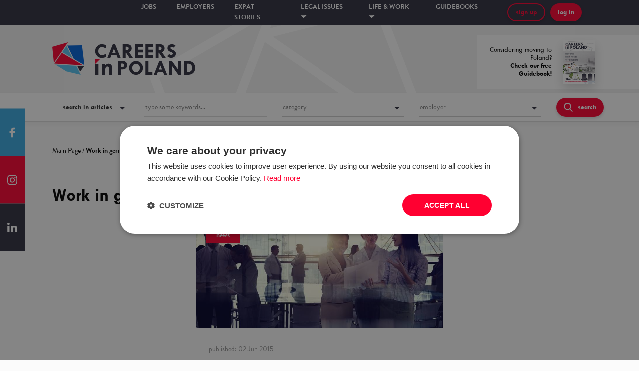

--- FILE ---
content_type: text/html; charset=utf-8
request_url: https://www.careersinpoland.com/articles/tag/work-in-german-office-in-poland
body_size: 36598
content:
<!DOCTYPE html><html><head><meta name="viewport" content="width=device-width, initial-scale=1.0, maximum-scale=1.0"/><meta charSet="utf-8"/><link rel="stylesheet" href="https://cdnjs.cloudflare.com/ajax/libs/normalize/8.0.1/normalize.min.css"/><link rel="shortcut icon" href="/static/images/favicon.ico"/><script>
        (function(w,d,s,l,i){w[l]=w[l]||[];
            w[l].push({'gtm.start': new Date().getTime(),event:'gtm.js', });
            var f=d.getElementsByTagName(s)[0],j=d.createElement(s),dl=l!='dataLayer'?'&l='+l:'';
            j.async=true;j.src='//www.googletagmanager.com/gtm.js?id='+i+dl
            ;
            f.parentNode.insertBefore(j,f);
        })(window,document,'script','dataLayer','GTM-NH82HCC');</script><script async="" src="//ads.mbegroup.pl/www/delivery/asyncjs.php"></script><meta name="smartbanner:author" content="Careers in Poland app"/><meta name="smartbanner:price" content=" "/><meta name="smartbanner:price-suffix-apple" content=" "/><meta name="smartbanner:price-suffix-google" content=" "/><meta name="smartbanner:button" content="download"/><meta name="smartbanner:custom-design-modifier" content="ios"/><meta name="smartbanner:enabled-platforms" content="ios"/><meta name="smartbanner:title" content="Get your free"/><meta name="smartbanner:button-url-apple" content="itms-apps://apps.apple.com/us/app/careers-in-poland/id1359981014"/><meta name="smartbanner:button-url-google" content="https://play.google.com/store/apps/details?id=pl.mbe.cp"/><meta name="smartbanner:icon-apple" content="/static/images/cp-app.png"/><meta name="smartbanner:icon-google" content="/static/images/cp-app.png"/><script src="https://unpkg.com/smartbanner.js@1.15.0/dist/smartbanner.js"></script><link href="https://unpkg.com/smartbanner.js@1.15.0/dist/smartbanner.css" rel="stylesheet"/><meta name="viewport" content="width=device-width,minimum-scale=1,initial-scale=1"/><meta charSet="utf-8"/><meta property="og:url" content="https://www.careersinpoland.com/articles/tag/work-in-german-office-in-poland"/><meta property="og:type" content="website"/><meta property="og:image" content="https://careersinpoland.com/static/images/og.png"/><meta property="og:image:alt" content="CareersinPoland.com"/><meta name="copyright" content="Grupa MBE sp. z o.o."/><meta name="author" content="CareersinPoland.com"/><title>Work in german office in poland – Careers in Poland</title><meta name="robots" content="index,follow"/><meta name="googlebot" content="index,follow"/><meta name="description" content="List of articles in the category  on CareersinPoland.com. Enjoy reading!"/><meta property="og:title" content="Work in german office in poland – Careers in Poland"/><meta property="og:description" content="List of articles in the category  on CareersinPoland.com. Enjoy reading!"/><meta name="keywords" content="jobs, careers, Poland, articles, , Work, in, german, office, in, poland"/><meta name="next-head-count" content="15"/><link rel="preload" href="/_next/static/D82S2vYYXe4d4b9_ELDO8/pages/category.js" as="script"/><link rel="preload" href="/_next/static/D82S2vYYXe4d4b9_ELDO8/pages/_app.js" as="script"/><link rel="preload" href="/_next/static/runtime/webpack-c2676521540ade623826.js" as="script"/><link rel="preload" href="/_next/static/chunks/commons.f8238d358fb2fb875cb6.js" as="script"/><link rel="preload" href="/_next/static/runtime/main-ee1ddb8eaba6ba6c6eeb.js" as="script"/><link rel="preload" href="/_next/static/chunks/styles.9388e1057eef3e47f8c5.js" as="script"/><link rel="stylesheet" href="/_next/static/css/commons.495dacf4.chunk.css"/><link rel="stylesheet" href="/_next/static/css/styles.03a2090f.chunk.css"/><style data-styled="fRrKV iqlyfr lhjtHs fXkUfK cHxHMp kerQrA dlgJMy erLzRY gHzOdZ WmPDZ kMgPkD dooLgl kmCyFC kiCDfl ezKxEK iCwzjB bAgfOd jQwdfA bmlOXJ kblZcJ jmfIdm hoepZR grCNjv hVASBD QODO hDHpit khQBkn dGIGUT bJbeOq iuFzUC boxHhs eFlmaI fXTFEw iWjAlE dHazHu kiEFEB eVdMDq cZHmYV jDadF cpzEdW enklRR ktPCZZ jFgDTv fbsvXf halpGY kJmwGI jssUnL ZMCRf jdYnng hGAjCA cNexor eZfWFk aLYG jkKvlz jNWvGu ePJoLv jnvrsN MDnWa eIhodT jYSQqI lkPdHN dCmdZB cNBLVN iTQqdz gMSFSG UHJOs eRmuXl bxXIzT kDpRRH dmsQpa dCADbo jltyZY ilzhJq laIkRC eFMqPg dTKvyb fsAQXS cVzLIw insnzJ gMHNGo hpICbL cJCRYT" data-styled-version="4.3.2">
/* sc-component-id: FloatingSocials__Floating-sc-161g744-0 */
.MDnWa{list-style-type:none;position:fixed;left:0;top:50%;padding:0;-webkit-transform:translateY(-50%);-ms-transform:translateY(-50%);transform:translateY(-50%);margin:0;z-index:4;} @media (max-width:770px){.MDnWa{display:none;}}
/* sc-component-id: FloatingSocials__Facebook-sc-161g744-2 */
.eIhodT{height:95px;max-height:calc(100vh / 3);width:50px;display:-webkit-box;display:-webkit-flex;display:-ms-flexbox;display:flex;-webkit-align-items:center;-webkit-box-align:center;-ms-flex-align:center;align-items:center;-webkit-box-pack:center;-webkit-justify-content:center;-ms-flex-pack:center;justify-content:center;cursor:pointer;-webkit-transition:background 0.5s;transition:background 0.5s;background:#38a8e0;} .eIhodT:hover{background:#359bce;}
/* sc-component-id: FloatingSocials__Instagram-sc-161g744-3 */
.jYSQqI{height:95px;max-height:calc(100vh / 3);width:50px;display:-webkit-box;display:-webkit-flex;display:-ms-flexbox;display:flex;-webkit-align-items:center;-webkit-box-align:center;-ms-flex-align:center;align-items:center;-webkit-box-pack:center;-webkit-justify-content:center;-ms-flex-pack:center;justify-content:center;cursor:pointer;-webkit-transition:background 0.5s;transition:background 0.5s;background:#ff0031;} .jYSQqI:hover{background:#e3022d;}
/* sc-component-id: FloatingSocials__LinkedIn-sc-161g744-4 */
.lkPdHN{height:95px;max-height:calc(100vh / 3);width:50px;display:-webkit-box;display:-webkit-flex;display:-ms-flexbox;display:flex;-webkit-align-items:center;-webkit-box-align:center;-ms-flex-align:center;align-items:center;-webkit-box-pack:center;-webkit-justify-content:center;-ms-flex-pack:center;justify-content:center;cursor:pointer;-webkit-transition:background 0.5s;transition:background 0.5s;background:#2f2e3f;} .lkPdHN:hover{background:#22212d;}
/* sc-component-id: Footer__ContainerWrapper-sc-194r0oo-0 */
.dmsQpa{position:relative;background:#282636;color:white;padding:50px 0px;overflow:hidden;font-family:'brandon-grotesque',serif;} @media (max-width:770px){.dmsQpa{padding:50px 0;}} @media (max-width:1500px) and (min-width:768px){.dmsQpa{padding:50px 50px;}}
/* sc-component-id: Footer__Background-sc-194r0oo-1 */
.dCADbo{position:absolute;top:-25px;left:50%;-webkit-transform:translateX(-50%);-ms-transform:translateX(-50%);transform:translateX(-50%);height:auto;} .dCADbo img{object-fit:cover;}
/* sc-component-id: Footer__Separator-sc-194r0oo-2 */
.eFMqPg{padding-right:14px;position:relative;} .eFMqPg:after{content:'|';position:absolute;right:7px;}
/* sc-component-id: Footer__List-sc-194r0oo-3 */
.insnzJ{list-style-type:none;padding-left:0;margin-top:0;} .insnzJ li{margin-bottom:5px;}
/* sc-component-id: Footer__Anchor-sc-194r0oo-4 */
.laIkRC{color:white;-webkit-text-decoration:none;text-decoration:none;position:relative;} .laIkRC:after{content:'';display:block;width:0;height:1px;opacity:0;left:0;background:white;-webkit-transition:opacity 0.3s;transition:opacity 0.3s;position:absolute;bottom:-1px;} .laIkRC:hover:after{width:100%;opacity:1;}
/* sc-component-id: Footer__VerticalListItem-sc-194r0oo-5 */
.gMHNGo{margin-right:50px;}
/* sc-component-id: Footer__Col-sc-194r0oo-6 */
.ilzhJq{padding-left:0 !important;padding-right:0 !important;margin:0 !important;}
/* sc-component-id: Footer__Row-sc-194r0oo-7 */
.jltyZY{margin-left:0 !important;margin-right:0 !important;}
/* sc-component-id: Footer__LogoContainer-sc-194r0oo-8 */
.fsAQXS{width:200px;} @media (max-width:770px){.fsAQXS{margin-bottom:30px;}}
/* sc-component-id: Footer__LogoImg-sc-194r0oo-9 */
.cVzLIw{width:100%;}
/* sc-component-id: Footer__SpacedRow-sc-194r0oo-10 */
.dTKvyb{margin-left:0 !important;margin-right:0 !important;margin-top:50px;}
/* sc-component-id: Footer__Hr-sc-194r0oo-11 */
.hpICbL{margin-top:20px;}
/* sc-component-id: Footer__Copyright-sc-194r0oo-12 */
.cJCRYT{font-size:1.125rem;}
/* sc-component-id: Button__Img-mean97-0 */
.jnvrsN{margin-right:10px;height:18px;} @media (max-width:770px){.jnvrsN{position:absolute;}}
/* sc-component-id: Button__Text-mean97-1 */
.bmlOXJ{text-align:left;width:100%;text-align:center;}.kblZcJ{text-align:left;font-weight:bold;line-height:12px;width:100%;text-align:center;}
/* sc-component-id: Button__StyledButton-mean97-2 */
.ezKxEK{max-height:42px;border:none;background:#ff0031;font-family:'Tw Cen MT',serif;font-size:1rem;font-style:normal;box-shadow:0 3px 6px rgba(0,0,0,0.16);border-radius:25px;padding:10px 15px;cursor:pointer;color:#ffffff;-webkit-transition:box-shadow 0.3s;transition:box-shadow 0.3s;display:-webkit-box;display:-webkit-flex;display:-ms-flexbox;display:flex;-webkit-align-items:center;-webkit-box-align:center;-ms-flex-align:center;align-items:center;} .ezKxEK:hover,.ezKxEK:focus{box-shadow:0 1px 3px rgba(0,0,0,0.5);}.iCwzjB{max-height:42px;border:none;background:#ff0031;font-family:'Tw Cen MT',serif;font-size:1rem;font-style:normal;box-shadow:0 3px 6px rgba(0,0,0,0.16);border-radius:25px;padding:10px 15px;cursor:pointer;color:#ff0031;-webkit-transition:box-shadow 0.3s;transition:box-shadow 0.3s;display:-webkit-box;display:-webkit-flex;display:-ms-flexbox;display:flex;-webkit-align-items:center;-webkit-box-align:center;-ms-flex-align:center;align-items:center;background:transparent;border:2px solid #ff0031;} .iCwzjB:hover,.iCwzjB:focus{box-shadow:0 1px 3px rgba(0,0,0,0.5);}.bAgfOd{max-height:42px;border:none;background:#00baff;font-family:'Tw Cen MT',serif;font-size:1.125rem;font-style:normal;box-shadow:0 3px 6px rgba(0,0,0,0.16);border-radius:25px;padding:15px 20px;cursor:pointer;color:#ffffff;-webkit-transition:box-shadow 0.3s;transition:box-shadow 0.3s;display:-webkit-box;display:-webkit-flex;display:-ms-flexbox;display:flex;-webkit-align-items:center;-webkit-box-align:center;-ms-flex-align:center;align-items:center;} .bAgfOd:hover,.bAgfOd:focus{box-shadow:0 1px 3px rgba(0,0,0,0.5);}.jQwdfA{max-height:42px;border:none;background:#0062ff;font-family:'Tw Cen MT',serif;font-size:1.125rem;font-style:normal;box-shadow:0 3px 6px rgba(0,0,0,0.16);border-radius:25px;padding:15px 20px;cursor:pointer;color:#ffffff;-webkit-transition:box-shadow 0.3s;transition:box-shadow 0.3s;display:-webkit-box;display:-webkit-flex;display:-ms-flexbox;display:flex;-webkit-align-items:center;-webkit-box-align:center;-ms-flex-align:center;align-items:center;} .jQwdfA:hover,.jQwdfA:focus{box-shadow:0 1px 3px rgba(0,0,0,0.5);}
/* sc-component-id: Header__HeaderContainer-i8y5x4-0 */
.hVASBD{padding-top:35px;padding-bottom:32px;background-color:#F0F0F0;background-image:url('/static/images/header_background.png');background-size:80%;background-position:center center;background-repeat:no-repeat;position:relative;}
/* sc-component-id: Header__LogoCol-i8y5x4-1 */
.QODO{display:-webkit-box;display:-webkit-flex;display:-ms-flexbox;display:flex;-webkit-align-items:center;-webkit-box-align:center;-ms-flex-align:center;align-items:center;}
/* sc-component-id: Header__Logo-i8y5x4-2 */
.hDHpit{height:65px;cursor:pointer;}
/* sc-component-id: Header__GuidebookAndPoweredBy-i8y5x4-3 */
.khQBkn{position:absolute !important;right:0px !important;top:0px;display:-webkit-box;display:-webkit-flex;display:-ms-flexbox;display:flex;height:100%;width:600px;padding-top:20px;padding-bottom:6px;-webkit-box-pack:end;-webkit-justify-content:flex-end;-ms-flex-pack:end;justify-content:flex-end;}
/* sc-component-id: Header__Guidebook-i8y5x4-9 */
.dGIGUT{background:white;display:-webkit-box;display:-webkit-flex;display:-ms-flexbox;display:flex;-webkit-align-items:center;-webkit-box-align:center;-ms-flex-align:center;align-items:center;width:300px;height:80%;padding-left:25px;}
/* sc-component-id: Header__GuidebookText-i8y5x4-10 */
.bJbeOq{width:125px;font-family:'Tw Cen MT',serif;font-size:1rem;text-align:right;margin-right:22px;}
/* sc-component-id: Header__GuidebookImage-i8y5x4-11 */
.iuFzUC{height:80%;width:auto;box-shadow:0px 10px 20px #00000029;}
/* sc-component-id: BackToTop__StyledContainer-nhcudr-0 */
.kDpRRH{position:relative;display:block;height:42px;margin-top:70px;}
/* sc-component-id: Popup__Container-sc-1rltf91-0 */
.kMgPkD{width:900px;position:absolute;background:#ffffff 0% 0% no-repeat padding-box;box-shadow:0px 10px 15px #00000029;padding:30px;left:50%;-webkit-transform:translateX(-50%);-ms-transform:translateX(-50%);transform:translateX(-50%);top:55px;visibility:hidden;opacity:0;-webkit-transition:visibility 0.25s,opacity 0.25s linear;transition:visibility 0.25s,opacity 0.25s linear;}
/* sc-component-id: Popup__PopupList-sc-1rltf91-1 */
.dooLgl{display:-webkit-box;display:-webkit-flex;display:-ms-flexbox;display:flex;list-style-type:none;padding-left:none;-webkit-box-pack:center;-webkit-justify-content:center;-ms-flex-pack:center;justify-content:center;margin-bottom:30px;}
/* sc-component-id: Popup__PopupListItem-sc-1rltf91-2 */
.kmCyFC{font-family:'Tw Cen MT',serif;font-weight:bold;font-size:1rem;cursor:pointer;color:#ADADAD;margin-right:50px;text-transform:lowercase;} .kmCyFC:hover{color:#ff0031;}
/* sc-component-id: Popup__Centered-sc-1rltf91-3 */
.kiCDfl{width:100%;display:-webkit-box;display:-webkit-flex;display:-ms-flexbox;display:flex;-webkit-box-pack:center;-webkit-justify-content:center;-ms-flex-pack:center;justify-content:center;margin-top:20px;}
/* sc-component-id: Menu__Container-sc-1m8ezcj-0 */
.cHxHMp{height:50px;background:#2f2e3f 0% 0% no-repeat padding-box;width:100%;color:white;font-family:'brandon-grotesque',serif;display:-webkit-box;display:-webkit-flex;display:-ms-flexbox;display:flex;-webkit-box-pack:center;-webkit-justify-content:center;-ms-flex-pack:center;justify-content:center;-webkit-align-items:center;-webkit-box-align:center;-ms-flex-align:center;align-items:center;}
/* sc-component-id: Menu__StickyStyled-sc-1m8ezcj-1 */
.fXkUfK{position:relative;z-index:1000;}
/* sc-component-id: Menu__StyledGrid-sc-1m8ezcj-2 */
.kerQrA{width:100%;height:50px;display:-webkit-box;display:-webkit-flex;display:-ms-flexbox;display:flex;-webkit-box-pack:center;-webkit-justify-content:center;-ms-flex-pack:center;justify-content:center;-webkit-align-items:center;-webkit-box-align:center;-ms-flex-align:center;align-items:center;}
/* sc-component-id: Menu__MenuCol-sc-1m8ezcj-3 */
.dlgJMy{-webkit-box-pack:center;-webkit-justify-content:center;-ms-flex-pack:center;justify-content:center;display:-webkit-box;display:-webkit-flex;display:-ms-flexbox;display:flex;}
/* sc-component-id: Menu__ButtonsCol-sc-1m8ezcj-4 */
.jmfIdm{-webkit-box-pack:end;-webkit-justify-content:flex-end;-ms-flex-pack:end;justify-content:flex-end;display:-webkit-box;display:-webkit-flex;display:-ms-flexbox;display:flex;}
/* sc-component-id: Menu__List-sc-1m8ezcj-5 */
.erLzRY{list-style-type:none;padding-left:0;display:-webkit-box;display:-webkit-flex;display:-ms-flexbox;display:flex;} @media (max-width:1113px){.erLzRY{-webkit-flex-direction:column;-ms-flex-direction:column;flex-direction:column;padding-top:50px;padding-top:50px;}}
/* sc-component-id: Menu__ListItem-sc-1m8ezcj-6 */
.gHzOdZ{color:#ffffff;} .gHzOdZ a{color:#ffffff !important;} .gHzOdZ > p{margin-right:40px;cursor:pointer;font-weight:bold;font-size:1rem;text-transform:uppercase;line-height:21px;} .gHzOdZ > p img{margin-top:-3px;} @media (max-width:1113px){.gHzOdZ > p{font-size:1.313rem !important;}} .gHzOdZ:hover .Popup__Container-sc-1rltf91-0{visibility:visible;opacity:1;} .gHzOdZ:hover{color:#ff0031;}
/* sc-component-id: Menu__MenuEntry-sc-1m8ezcj-9 */
.WmPDZ{text-align:left;font-size:0.875rem !important;} .WmPDZ a{color:white;} .WmPDZ a:hover{color:#ff0031;}
/* sc-component-id: Menu__ButtonWrapper-sc-1m8ezcj-10 */
.grCNjv{width:-webkit-align-content;width:-moz-align-content;width:align-content;position:relative;margin-right:10px;justify-self:flex-end;display:-webkit-box;display:-webkit-flex;display:-ms-flexbox;display:flex;} .grCNjv img{height:12px;} @media (max-width:1113px){.grCNjv > button{height:24px;width:24px;display:-webkit-box;display:-webkit-flex;display:-ms-flexbox;display:flex;-webkit-align-items:center;-webkit-box-align:center;-ms-flex-align:center;align-items:center;-webkit-box-pack:center;-webkit-justify-content:center;-ms-flex-pack:center;justify-content:center;border-radius:50%;}} .grCNjv:hover .Menu__Dropdown-sc-1m8ezcj-7{visibility:visible;opacity:1;}
/* sc-component-id: TextInput__Input-oqemx1-0 */
.aLYG{width:100%;border:none;border-bottom:1px solid #DADADA;height:37px;max-width:100%;box-sizing:border-box;font-family:'brandon-grotesque',serif;font-size:1rem;color:#000000;} .aLYG:disabled{background:#FBFBFB;} .aLYG::-webkit-input-placeholder{color:#787878;} .aLYG::-moz-placeholder{color:#787878;} .aLYG:-ms-input-placeholder{color:#787878;} .aLYG::placeholder{color:#787878;} .aLYG:focus{border:0;outline:none;border-bottom:1px solid #0062D8;} .aLYG:hover{border-bottom:1px solid #0062D8;} .aLYG:disabled{background:#ffffff;color:#ADADAD;}
/* sc-component-id: TextInput__Container-oqemx1-1 */
.eZfWFk{display:-webkit-box;display:-webkit-flex;display:-ms-flexbox;display:flex;width:100%;-webkit-flex-direction:column;-ms-flex-direction:column;flex-direction:column;}
/* sc-component-id: Select__NoDisplay-sc-1ogwint-1 */
.jNWvGu{opacity:0;visibility:hidden;position:absolute;}
/* sc-component-id: Select__Container-sc-1ogwint-3 */
.jkKvlz{position:relative;}
/* sc-component-id: Styles__Container-u7ilm3-0 */
.kJmwGI{height:56px;width:100%;box-shadow:0 5px 10px 0 rgba(1,2,2,0.05);border:1px solid #DADADA;background-color:#ffffff;font-family:'brandon-grotesque',serif;margin-bottom:50px;position:relative;} @media (max-width:1113px){.kJmwGI{height:initial;width:calc(100% - 30px);margin-left:15px;margin-right:15px;margin-bottom:0;}}
/* sc-component-id: Styles__FlexCol-u7ilm3-3 */
.jdYnng{display:-webkit-box;display:-webkit-flex;display:-ms-flexbox;display:flex;-webkit-align-items:center;-webkit-box-align:center;-ms-flex-align:center;align-items:center;height:100%;} .jdYnng:focus{outline:none;}
/* sc-component-id: Styles__Content-u7ilm3-4 */
.hGAjCA{width:100%;} .hGAjCA:focus{outline:none;} @media (max-width:770px){.hGAjCA{padding:10px 0;}}
/* sc-component-id: Styles__BottomContent-u7ilm3-5 */
.ePJoLv{width:100%;} .ePJoLv:focus{outline:none;} @media (max-width:770px){.ePJoLv{padding:10px 0;}} @media (max-width:767px){.ePJoLv{display:-webkit-box;display:-webkit-flex;display:-ms-flexbox;display:flex;-webkit-box-pack:center;-webkit-justify-content:center;-ms-flex-pack:center;justify-content:center;-webkit-align-items:center;-webkit-box-align:center;-ms-flex-align:center;align-items:center;}}
/* sc-component-id: Styles__FlexContainer-u7ilm3-8 */
.cNexor{display:-webkit-box;display:-webkit-flex;display:-ms-flexbox;display:flex;-webkit-align-items:center;-webkit-box-align:center;-ms-flex-align:center;align-items:center;}
/* sc-component-id: JobsSearchBar__GridContainer-sc-17ssx2g-0 */
.jssUnL{height:100%;padding-left:45px !important;padding-right:45px !important;} @media (max-width:1024px){.jssUnL{padding-left:15px !important;padding-right:15px !important;}}
/* sc-component-id: JobsSearchBar__FlexRow-sc-17ssx2g-1 */
.ZMCRf{display:-webkit-box;display:-webkit-flex;display:-ms-flexbox;display:flex;-webkit-align-items:baseline;-webkit-box-align:baseline;-ms-flex-align:baseline;align-items:baseline;height:100%;-webkit-flex-wrap:wrap;-ms-flex-wrap:wrap;flex-wrap:wrap;-webkit-box-pack:center !important;-webkit-justify-content:center !important;-ms-flex-pack:center !important;justify-content:center !important;}
/* sc-component-id: SearchBars__Container-sc-1i3q9o-0 */
@media (max-width:1113px){.halpGY{background:#2f2e3f;padding-bottom:15px;}}
/* sc-component-id: Layout__Container-sc-1sock36-0 */
.fRrKV{position:relative;min-height:100vh;overflow:hidden;}
/* sc-component-id: Layout__Content-sc-1sock36-1 */
.dCmdZB{min-height:100vh;}
/* sc-component-id: Layout__BreadcrumbsContainer-sc-1sock36-2 */
.iTQqdz{margin-bottom:30px;margin-top:30px;}
/* sc-component-id: Layout__StyledGrid-sc-1sock36-4 */
.cNBLVN{z-index:100;}
/* sc-component-id: Layout__Banner-sc-1sock36-5 */
.boxHhs{height:0px;background-image:url(/static/images/banner/bg.jpg);background-size:cover;background-position:center center;padding:0;display:none;}
/* sc-component-id: Layout__BannerLeft-sc-1sock36-6 */
.eFlmaI{width:35%;}
/* sc-component-id: Layout__BannerRight-sc-1sock36-7 */
.jDadF{width:65%;display:-webkit-box;display:-webkit-flex;display:-ms-flexbox;display:flex;-webkit-box-pack:justify;-webkit-justify-content:space-between;-ms-flex-pack:justify;justify-content:space-between;-webkit-flex-direction:column;-ms-flex-direction:column;flex-direction:column;}
/* sc-component-id: Layout__BannerSubTitle-sc-1sock36-8 */
.cpzEdW{margin-top:30px;display:-webkit-box;display:-webkit-flex;display:-ms-flexbox;display:flex;-webkit-flex-direction:column;-ms-flex-direction:column;flex-direction:column;-webkit-box-pack:justify;-webkit-justify-content:space-between;-ms-flex-pack:justify;justify-content:space-between;}
/* sc-component-id: Layout__TopText-sc-1sock36-9 */
.enklRR{font-size:2.188rem;text-transform:uppercase;font-weight:800;text-align:right;}
/* sc-component-id: Layout__BeginImg-sc-1sock36-10 */
.ktPCZZ{width:40%;margin-right:40px;}
/* sc-component-id: Layout__BottomButtons-sc-1sock36-11 */
.jFgDTv{display:-webkit-box;display:-webkit-flex;display:-ms-flexbox;display:flex;-webkit-flex-direction:column;-ms-flex-direction:column;flex-direction:column;padding-bottom:50px;}
/* sc-component-id: Layout__ButtonDiv-sc-1sock36-12 */
.fbsvXf{display:-webkit-box;display:-webkit-flex;display:-ms-flexbox;display:flex;-webkit-box-pack:end;-webkit-justify-content:flex-end;-ms-flex-pack:end;justify-content:flex-end;}
/* sc-component-id: Layout__HeroContainer-sc-1sock36-14 */
.fXTFEw{height:60px;display:-webkit-box;display:-webkit-flex;display:-ms-flexbox;display:flex;-webkit-align-items:center;-webkit-box-align:center;-ms-flex-align:center;align-items:center;margin-bottom:10px;background:#ffffff;cursor:pointer;-webkit-box-pack:justify;-webkit-justify-content:space-between;-ms-flex-pack:justify;justify-content:space-between;} .fXTFEw:last-child{margin-bottom:0;}
/* sc-component-id: Layout__HeroImage-sc-1sock36-15 */
.dHazHu{height:100%;width:163px;}
/* sc-component-id: Layout__Left-sc-1sock36-16 */
.iWjAlE{height:100%;display:-webkit-box;display:-webkit-flex;display:-ms-flexbox;display:flex;width:30%;}
/* sc-component-id: Layout__HeroImg-sc-1sock36-17 */
.kiEFEB{height:100%;}
/* sc-component-id: Layout__HeroDescription-sc-1sock36-18 */
.eVdMDq{font-size:1.313rem;width:30%;}
/* sc-component-id: Layout__SeeMyStory-sc-1sock36-19 */
.cZHmYV{font-size:1.5rem;font-weight:800;color:#00baff;padding-right:35px;margin-right:15px;background:url(/static/images/banner/triangle.png);background-size:10%;background-position:right center;background-repeat:no-repeat;}
/* sc-component-id: Layout__PromoTop-sc-1sock36-20 */
.iqlyfr ins a{display:block;} .iqlyfr ins a img{height:100%;}
/* sc-component-id: Layout__Flex-sc-1sock36-24 */
.lhjtHs{display:-webkit-box;display:-webkit-flex;display:-ms-flexbox;display:flex;-webkit-box-pack:center;-webkit-justify-content:center;-ms-flex-pack:center;justify-content:center;-webkit-align-items:center;-webkit-box-align:center;-ms-flex-align:center;align-items:center;height:100%;} .lhjtHs img{max-width:100%;}
/* sc-component-id: ContentTitle__Title-edfdob-0 */
.UHJOs{font-family:'Tw Cen MT',serif;font-weight:bold;font-size:2.5rem;margin-bottom:25px;} .UHJOs:after{position:absolute;content:' ';width:0;height:0;border-style:solid;border-width:15px 15px 0 0;border-color:#ff0031 transparent transparent transparent;}
/* sc-component-id: LoadMore__Container-v9nf65-0 */
.bxXIzT{width:200px;height:40px;background-color:#ff0031;color:white;font-size:1.125rem;font-family:'Tw Cen MT',serif;font-weight:bold;border:none;cursor:pointer;margin-top:20px;border-radius:20px;} .bxXIzT:hover{background:#cf0028;}
/* sc-component-id: category__Wrapper-sc-1i3w6qn-0 */
.gMSFSG{font-family:'brandon-grotesque',serif;}
/* sc-component-id: category__LoadMoreContainer-sc-1i3w6qn-2 */
.eRmuXl{text-align:center;}</style></head><body><noscript><iframe src="https://www.googletagmanager.com/ns.html?id=GTM-NH82HCC" height="0" width="0" style="display:none;visibility:hidden"></iframe></noscript><div id="__next"><div class="Layout__Container-sc-1sock36-0 fRrKV"><div class="Layout__PromoTop-sc-1sock36-20 iqlyfr"><div class="Layout__Flex-sc-1sock36-24 lhjtHs"><ins data-revive-zoneid="22" data-revive-id="9559779abd1fbdf2ea1a622da5cf9cdd"></ins></div></div><div style="min-height:0px"><div class="Menu__StickyStyled-sc-1m8ezcj-1 fXkUfK" style="transform:translateZ(0);-webkit-transform:translateZ(0)"><div class="Menu__Container-sc-1m8ezcj-0 cHxHMp"><div style="box-sizing:border-box;position:relative;margin-left:auto;margin-right:auto;padding-left:15px;padding-right:15px;max-width:1300px" class="Menu__StyledGrid-sc-1m8ezcj-2 kerQrA"><div style="box-sizing:border-box;min-height:1px;position:relative;padding-left:0px;padding-right:0px;width:[object Object];flex-basis:16.666666666666668%;flex-grow:0;flex-shrink:0;max-width:16.666666666666668%;margin-left:0%;right:auto;left:auto"></div><div style="box-sizing:border-box;min-height:1px;position:relative;padding-left:0px;padding-right:0px;width:[object Object];flex-basis:66.66666666666667%;flex-grow:0;flex-shrink:0;max-width:66.66666666666667%;margin-left:0%;right:auto;left:auto" class="Menu__MenuCol-sc-1m8ezcj-3 dlgJMy"><ul class="Menu__List-sc-1m8ezcj-5 erLzRY"><li class="Menu__ListItem-sc-1m8ezcj-6 gHzOdZ"><p class="Menu__MenuEntry-sc-1m8ezcj-9 WmPDZ"><a title="Jobs in Poland for foreigners – Careers in Poland" href="/jobs">Jobs</a></p></li><li class="Menu__ListItem-sc-1m8ezcj-6 gHzOdZ"><p class="Menu__MenuEntry-sc-1m8ezcj-9 WmPDZ"><a title="Employers offering jobs for foreigners – Careers in Poland" href="/employers">Employers</a></p></li><li class="Menu__ListItem-sc-1m8ezcj-6 gHzOdZ"><p class="Menu__MenuEntry-sc-1m8ezcj-9 WmPDZ"><a title="Expat stories – Careers in Poland" href="/expat-stories">Expat stories</a></p></li><li class="Menu__ListItem-sc-1m8ezcj-6 gHzOdZ"><p class="Menu__MenuEntry-sc-1m8ezcj-9 WmPDZ">Legal issues<!-- --> <img src="/static/images/ico-more-white.svg" alt="more"/></p><div class="Popup__Container-sc-1rltf91-0 kMgPkD"><ul class="Popup__PopupList-sc-1rltf91-1 dooLgl"><li class="Popup__PopupListItem-sc-1rltf91-2 kmCyFC">Arrival and stay</li><li class="Popup__PopupListItem-sc-1rltf91-2 kmCyFC">Labour law</li><li class="Popup__PopupListItem-sc-1rltf91-2 kmCyFC">Finance and housing</li></ul><div style="margin-left:-15px;margin-right:-15px;display:flex;flex-wrap:wrap;flex-grow:0;flex-shrink:0;align-items:normal;justify-content:flex-start"></div><div class="Popup__Centered-sc-1rltf91-3 kiCDfl"><a href="/articles/category/ "><button class="Button__StyledButton-mean97-2 ezKxEK" style="width:200px;display:flex;justify-content:center"><span class="Button__Text-mean97-1 bmlOXJ">show all</span></button></a></div></div></li><li class="Menu__ListItem-sc-1m8ezcj-6 gHzOdZ"><p class="Menu__MenuEntry-sc-1m8ezcj-9 WmPDZ">Life &amp; work<!-- --> <img src="/static/images/ico-more-white.svg" alt="more"/></p><div class="Popup__Container-sc-1rltf91-0 kMgPkD"><ul class="Popup__PopupList-sc-1rltf91-1 dooLgl"><li class="Popup__PopupListItem-sc-1rltf91-2 kmCyFC">News</li><li class="Popup__PopupListItem-sc-1rltf91-2 kmCyFC">Education</li><li class="Popup__PopupListItem-sc-1rltf91-2 kmCyFC">Work</li><li class="Popup__PopupListItem-sc-1rltf91-2 kmCyFC">Customs</li><li class="Popup__PopupListItem-sc-1rltf91-2 kmCyFC">People &amp; relations</li><li class="Popup__PopupListItem-sc-1rltf91-2 kmCyFC">Travel &amp; leisure</li><li class="Popup__PopupListItem-sc-1rltf91-2 kmCyFC">Prices</li></ul><div style="margin-left:-15px;margin-right:-15px;display:flex;flex-wrap:wrap;flex-grow:0;flex-shrink:0;align-items:normal;justify-content:flex-start"></div><div class="Popup__Centered-sc-1rltf91-3 kiCDfl"><a href="/articles/category/ "><button class="Button__StyledButton-mean97-2 ezKxEK" style="width:200px;display:flex;justify-content:center"><span class="Button__Text-mean97-1 bmlOXJ">show all</span></button></a></div></div></li><li class="Menu__ListItem-sc-1m8ezcj-6 gHzOdZ"><p class="Menu__MenuEntry-sc-1m8ezcj-9 WmPDZ">Guidebooks</p></li></ul></div><div style="box-sizing:border-box;min-height:1px;position:relative;padding-left:0px;padding-right:0px;width:[object Object];flex-basis:16.666666666666668%;flex-grow:0;flex-shrink:0;max-width:16.666666666666668%;margin-left:0%;right:auto;left:auto" class="Menu__ButtonsCol-sc-1m8ezcj-4 jmfIdm"><div class="Menu__Buttons-sc-1m8ezcj-14 hoepZR"><div class="Menu__ButtonWrapper-sc-1m8ezcj-10 grCNjv"><a href="/sign-up"><button class="Button__StyledButton-mean97-2 iCwzjB" type="transparent" style="margin-right:10px"><span class="Button__Text-mean97-1 kblZcJ">sign up</span></button></a><a href="/login"><button class="Button__StyledButton-mean97-2 ezKxEK" style="height:100%"><span class="Button__Text-mean97-1 kblZcJ">log in</span></button></a></div></div></div><span style="display:table;clear:both"></span></div></div></div></div><div class="Header__HeaderContainer-i8y5x4-0 hVASBD"><div style="box-sizing:border-box;position:relative;margin-left:auto;margin-right:auto;padding-left:15px;padding-right:15px;max-width:1300px"><div style="margin-left:-15px;margin-right:-15px;display:flex;flex-wrap:wrap;flex-grow:0;flex-shrink:0;align-items:normal;justify-content:flex-start"><div style="box-sizing:border-box;min-height:1px;position:relative;padding-left:15px;padding-right:15px;width:[object Object];flex-basis:100%;flex-grow:0;flex-shrink:0;max-width:100%;margin-left:0%;right:auto;left:auto" class="Header__LogoCol-i8y5x4-1 QODO"><a href="/"><img src="/static/images/carrers-in-poland-logotype.svg" alt="Careers in Poland" class="Header__Logo-i8y5x4-2 hDHpit"/></a></div></div><span style="display:table;clear:both"></span></div><div class="Header__GuidebookAndPoweredBy-i8y5x4-3 khQBkn"><a href="/guidebook" class="featured-content"><div class="Header__Guidebook-i8y5x4-9 dGIGUT"><div class="Header__GuidebookText-i8y5x4-10 bJbeOq">Considering moving to Poland?<br/><strong>Check our free Guidebook!</strong></div><img src="/media/uploads/commercials/e01c20a2d48606c01895d8e8f0d0b8c5.png" alt="guidebook" class="Header__GuidebookImage-i8y5x4-11 iuFzUC"/></div></a></div></div><div class="header-top-banner Layout__Banner-sc-1sock36-5 boxHhs"><div class="Layout__BannerLeft-sc-1sock36-6 eFlmaI"><div class="Layout__HeroContainer-sc-1sock36-14 fXTFEw"><div class="Layout__Left-sc-1sock36-16 iWjAlE"><div class="Layout__HeroImage-sc-1sock36-15 dHazHu"><img src="/static/images/banner/maria.png" alt="Maria" class="Layout__HeroImg-sc-1sock36-17 kiEFEB"/></div></div><div class="Layout__HeroDescription-sc-1sock36-18 eVdMDq"><strong>Maria</strong><br/>from <!-- -->Ukraine</div><div class="Layout__SeeMyStory-sc-1sock36-19 cZHmYV">See my story</div></div><div class="Layout__HeroContainer-sc-1sock36-14 fXTFEw"><div class="Layout__Left-sc-1sock36-16 iWjAlE"><div class="Layout__HeroImage-sc-1sock36-15 dHazHu"><img src="/static/images/banner/goncalo.png" alt="Gonçalo" class="Layout__HeroImg-sc-1sock36-17 kiEFEB"/></div></div><div class="Layout__HeroDescription-sc-1sock36-18 eVdMDq"><strong>Gonçalo</strong><br/>from <!-- -->Portugal</div><div class="Layout__SeeMyStory-sc-1sock36-19 cZHmYV">See my story</div></div><div class="Layout__HeroContainer-sc-1sock36-14 fXTFEw"><div class="Layout__Left-sc-1sock36-16 iWjAlE"><div class="Layout__HeroImage-sc-1sock36-15 dHazHu"><img src="/static/images/banner/alejandra.png" alt="Alejandra" class="Layout__HeroImg-sc-1sock36-17 kiEFEB"/></div></div><div class="Layout__HeroDescription-sc-1sock36-18 eVdMDq"><strong>Alejandra</strong><br/>from <!-- -->Colombia</div><div class="Layout__SeeMyStory-sc-1sock36-19 cZHmYV">See my story</div></div><div class="Layout__HeroContainer-sc-1sock36-14 fXTFEw"><div class="Layout__Left-sc-1sock36-16 iWjAlE"><div class="Layout__HeroImage-sc-1sock36-15 dHazHu"><img src="/static/images/banner/pier.png" alt="Pier" class="Layout__HeroImg-sc-1sock36-17 kiEFEB"/></div></div><div class="Layout__HeroDescription-sc-1sock36-18 eVdMDq"><strong>Pier</strong><br/>from <!-- -->Italy</div><div class="Layout__SeeMyStory-sc-1sock36-19 cZHmYV">See my story</div></div><div class="Layout__HeroContainer-sc-1sock36-14 fXTFEw"><div class="Layout__Left-sc-1sock36-16 iWjAlE"><div class="Layout__HeroImage-sc-1sock36-15 dHazHu"><img src="/static/images/banner/sandra.png" alt="Sandra" class="Layout__HeroImg-sc-1sock36-17 kiEFEB"/></div></div><div class="Layout__HeroDescription-sc-1sock36-18 eVdMDq"><strong>Sandra</strong><br/>from <!-- -->Mexico</div><div class="Layout__SeeMyStory-sc-1sock36-19 cZHmYV">See my story</div></div><div class="Layout__HeroContainer-sc-1sock36-14 fXTFEw"><div class="Layout__Left-sc-1sock36-16 iWjAlE"><div class="Layout__HeroImage-sc-1sock36-15 dHazHu"><img src="/static/images/banner/frederik.png" alt="Frederik" class="Layout__HeroImg-sc-1sock36-17 kiEFEB"/></div></div><div class="Layout__HeroDescription-sc-1sock36-18 eVdMDq"><strong>Frederik</strong><br/>from <!-- -->Denmark</div><div class="Layout__SeeMyStory-sc-1sock36-19 cZHmYV">See my story</div></div></div><div class="Layout__BannerRight-sc-1sock36-7 jDadF"><div class="Layout__BannerSubTitle-sc-1sock36-8 cpzEdW"><div class="Layout__TopText-sc-1sock36-9 enklRR"><img src="/static/images/banner/BEGIN-YOUR-CAREER-JOURNEY-WITH-US.svg" alt="beign your career journey with accenture" class="Layout__BeginImg-sc-1sock36-10 ktPCZZ"/></div></div><div class="Layout__BottomButtons-sc-1sock36-11 jFgDTv"><div class="Layout__ButtonDiv-sc-1sock36-12 fbsvXf"><button class="Button__StyledButton-mean97-2 bAgfOd" style="width:178px"><span class="Button__Text-mean97-1 kblZcJ">See company profile</span></button></div><br/><div class="Layout__ButtonDiv-sc-1sock36-12 fbsvXf"><button class="Button__StyledButton-mean97-2 jQwdfA" style="width:178px"><span class="Button__Text-mean97-1 kblZcJ">Find offer for you</span></button></div></div></div></div><div class="SearchBars__Container-sc-1i3q9o-0 halpGY"><div class="Styles__Container-u7ilm3-0 kJmwGI"><div style="box-sizing:border-box;position:relative;margin-left:auto;margin-right:auto;padding-left:15px;padding-right:15px;max-width:1300px" class="JobsSearchBar__GridContainer-sc-17ssx2g-0 jssUnL"><div style="margin-left:-15px;margin-right:-15px;display:flex;flex-wrap:wrap;flex-grow:0;flex-shrink:0;align-items:normal;justify-content:flex-start" class="JobsSearchBar__FlexRow-sc-17ssx2g-1 ZMCRf"><div style="box-sizing:border-box;min-height:1px;position:relative;padding-left:15px;padding-right:15px;width:[object Object];flex-basis:16.666666666666668%;flex-grow:0;flex-shrink:0;max-width:16.666666666666668%;margin-left:0%;right:auto;left:auto" class="Styles__FlexCol-u7ilm3-3 jdYnng"><div class="Styles__Content-u7ilm3-4 hGAjCA"><style data-emotion-css="2b097c-container">.css-2b097c-container{position:relative;box-sizing:border-box;}</style><div class=" css-2b097c-container"><style data-emotion-css="1bf30la-control">.css-1bf30la-control{-webkit-align-items:center;-webkit-box-align:center;-ms-flex-align:center;align-items:center;background-color:hsl(0,0%,100%);border-color:#fff;border-radius:0;border-style:solid;border-width:1px;box-shadow:0;cursor:default;display:-webkit-box;display:-webkit-flex;display:-ms-flexbox;display:flex;-webkit-flex-wrap:wrap;-ms-flex-wrap:wrap;flex-wrap:wrap;-webkit-box-pack:justify;-webkit-justify-content:space-between;-ms-flex-pack:justify;justify-content:space-between;min-height:38px;outline:0 !important;position:relative;-webkit-transition:all 100ms;transition:all 100ms;box-sizing:border-box;border-top:none;border-left:none;border-right:none;padding:0 0 0 10px;color:#000;font-weight:600;font-family:'Tw Cen MT',serif;}.css-1bf30la-control:hover{border-color:hsl(0,0%,70%);}.css-1bf30la-control:focus{border:0 #adadad;}</style><div class=" css-1bf30la-control"><style data-emotion-css="1hwfws3">.css-1hwfws3{-webkit-align-items:center;-webkit-box-align:center;-ms-flex-align:center;align-items:center;display:-webkit-box;display:-webkit-flex;display:-ms-flexbox;display:flex;-webkit-flex:1;-ms-flex:1;flex:1;-webkit-flex-wrap:wrap;-ms-flex-wrap:wrap;flex-wrap:wrap;padding:2px 8px;-webkit-overflow-scrolling:touch;position:relative;overflow:hidden;box-sizing:border-box;}</style><div class=" css-1hwfws3"><style data-emotion-css="1uccc91-singleValue">.css-1uccc91-singleValue{color:hsl(0,0%,20%);margin-left:2px;margin-right:2px;max-width:calc(100% - 8px);overflow:hidden;position:absolute;text-overflow:ellipsis;white-space:nowrap;top:50%;-webkit-transform:translateY(-50%);-ms-transform:translateY(-50%);transform:translateY(-50%);box-sizing:border-box;}</style><div class=" css-1uccc91-singleValue">search in jobs</div><style data-emotion-css="62g3xt-dummyInput">.css-62g3xt-dummyInput{background:0;border:0;font-size:inherit;outline:0;padding:0;width:1px;color:transparent;left:-100px;opacity:0;position:relative;-webkit-transform:scale(0);-ms-transform:scale(0);transform:scale(0);}</style><input id="react-select-870642-input" readonly="" tabindex="0" value="" class="css-62g3xt-dummyInput"/></div><style data-emotion-css="1wy0on6">.css-1wy0on6{-webkit-align-items:center;-webkit-box-align:center;-ms-flex-align:center;align-items:center;-webkit-align-self:stretch;-ms-flex-item-align:stretch;align-self:stretch;display:-webkit-box;display:-webkit-flex;display:-ms-flexbox;display:flex;-webkit-flex-shrink:0;-ms-flex-negative:0;flex-shrink:0;box-sizing:border-box;}</style><div class=" css-1wy0on6"><span class=" css-0"></span><style data-emotion-css="tlfecz-indicatorContainer">.css-tlfecz-indicatorContainer{color:hsl(0,0%,80%);display:-webkit-box;display:-webkit-flex;display:-ms-flexbox;display:flex;padding:8px;-webkit-transition:color 150ms;transition:color 150ms;box-sizing:border-box;}.css-tlfecz-indicatorContainer:hover{color:hsl(0,0%,60%);}</style><div aria-hidden="true" class=" css-tlfecz-indicatorContainer"><img src="/static/images/ico-more.svg"/></div></div></div><input type="hidden" name="search_bar" value="jobs"/></div></div></div><div style="box-sizing:border-box;min-height:1px;position:relative;padding-left:15px;padding-right:15px;width:[object Object];flex-basis:25%;flex-grow:0;flex-shrink:0;max-width:25%;margin-left:0%;right:auto;left:auto" class="Styles__FlexCol-u7ilm3-3 jdYnng"><div class="Styles__Content-u7ilm3-4 hGAjCA"><div class="Styles__FlexContainer-u7ilm3-8 cNexor"><div class="TextInput__Container-oqemx1-1 eZfWFk"><input type="text" placeholder="keywords" name="keyword" value="" class="TextInput__Input-oqemx1-0 aLYG"/></div></div></div></div><div style="box-sizing:border-box;min-height:1px;position:relative;padding-left:15px;padding-right:15px;width:[object Object];flex-basis:16.666666666666668%;flex-grow:0;flex-shrink:0;max-width:16.666666666666668%;margin-left:0%;right:auto;left:auto" class="Styles__FlexCol-u7ilm3-3 jdYnng"><div class="Styles__Content-u7ilm3-4 hGAjCA"><div class="Select__Container-sc-1ogwint-3 jkKvlz"><style data-emotion-css="2b097c-container">.css-2b097c-container{position:relative;box-sizing:border-box;}</style><div class=" css-2b097c-container"><style data-emotion-css="p29r0b-control">.css-p29r0b-control{-webkit-align-items:center;-webkit-box-align:center;-ms-flex-align:center;align-items:center;background-color:hsl(0,0%,100%);border-color:hsl(0,0%,80%);border-radius:0;border-style:solid;border-width:1px;cursor:default;display:-webkit-box;display:-webkit-flex;display:-ms-flexbox;display:flex;-webkit-flex-wrap:wrap;-ms-flex-wrap:wrap;flex-wrap:wrap;-webkit-box-pack:justify;-webkit-justify-content:space-between;-ms-flex-pack:justify;justify-content:space-between;min-height:38px;outline:0 !important;position:relative;-webkit-transition:all 100ms;transition:all 100ms;box-sizing:border-box;border-top:none;border-left:none;border-right:none;background:none;}.css-p29r0b-control:hover{border-bottom:1px solid #0062D8;}.css-p29r0b-control:focus{border:0;border-bottom:1px solid #0062D8;}</style><div class=" css-p29r0b-control"><style data-emotion-css="e3521u">.css-e3521u{padding:0 0 0 0;}</style><div class=" css-e3521u"><span style="color:hsl(0,0%,50%)">language</span><span class="Select__NoDisplay-sc-1ogwint-1 jNWvGu"><style data-emotion-css="1wa3eu0-placeholder">.css-1wa3eu0-placeholder{color:hsl(0,0%,50%);margin-left:2px;margin-right:2px;position:absolute;top:50%;-webkit-transform:translateY(-50%);-ms-transform:translateY(-50%);transform:translateY(-50%);box-sizing:border-box;}</style><div class=" css-1wa3eu0-placeholder">language</div><style data-emotion-css="waffrf">.css-waffrf{margin:2px;padding-bottom:2px;padding-top:2px;visibility:visible;color:hsl(0,0%,20%);box-sizing:border-box;display:-webkit-inline-box;display:-webkit-inline-flex;display:-ms-inline-flexbox;display:inline-flex;}</style><div class="css-waffrf"><div class="" style="display:inline-block"><input type="text" autoCapitalize="none" autoComplete="off" autoCorrect="off" id="react-select-870643-input" spellcheck="false" tabindex="0" value="" aria-autocomplete="list" style="box-sizing:content-box;width:1px;label:input;background:0;border:0;font-size:inherit;opacity:1;outline:0;padding:0;color:inherit"/><div style="position:absolute;top:0;left:0;visibility:hidden;height:0;overflow:scroll;white-space:pre"></div></div></div></span></div><style data-emotion-css="1wy0on6">.css-1wy0on6{-webkit-align-items:center;-webkit-box-align:center;-ms-flex-align:center;align-items:center;-webkit-align-self:stretch;-ms-flex-item-align:stretch;align-self:stretch;display:-webkit-box;display:-webkit-flex;display:-ms-flexbox;display:flex;-webkit-flex-shrink:0;-ms-flex-negative:0;flex-shrink:0;box-sizing:border-box;}</style><div class=" css-1wy0on6"><span class=" css-0"></span><style data-emotion-css="tlfecz-indicatorContainer">.css-tlfecz-indicatorContainer{color:hsl(0,0%,80%);display:-webkit-box;display:-webkit-flex;display:-ms-flexbox;display:flex;padding:8px;-webkit-transition:color 150ms;transition:color 150ms;box-sizing:border-box;}.css-tlfecz-indicatorContainer:hover{color:hsl(0,0%,60%);}</style><div aria-hidden="true" class=" css-tlfecz-indicatorContainer"><img src="/static/images/ico-more.svg"/></div></div></div><div><input type="hidden" name="language"/></div></div></div></div></div><div style="box-sizing:border-box;min-height:1px;position:relative;padding-left:15px;padding-right:15px;width:[object Object];flex-basis:16.666666666666668%;flex-grow:0;flex-shrink:0;max-width:16.666666666666668%;margin-left:0%;right:auto;left:auto" class="Styles__FlexCol-u7ilm3-3 jdYnng"><div class="Styles__Content-u7ilm3-4 hGAjCA"><div class="Select__Container-sc-1ogwint-3 jkKvlz"><style data-emotion-css="2b097c-container">.css-2b097c-container{position:relative;box-sizing:border-box;}</style><div class=" css-2b097c-container"><style data-emotion-css="p29r0b-control">.css-p29r0b-control{-webkit-align-items:center;-webkit-box-align:center;-ms-flex-align:center;align-items:center;background-color:hsl(0,0%,100%);border-color:hsl(0,0%,80%);border-radius:0;border-style:solid;border-width:1px;cursor:default;display:-webkit-box;display:-webkit-flex;display:-ms-flexbox;display:flex;-webkit-flex-wrap:wrap;-ms-flex-wrap:wrap;flex-wrap:wrap;-webkit-box-pack:justify;-webkit-justify-content:space-between;-ms-flex-pack:justify;justify-content:space-between;min-height:38px;outline:0 !important;position:relative;-webkit-transition:all 100ms;transition:all 100ms;box-sizing:border-box;border-top:none;border-left:none;border-right:none;background:none;}.css-p29r0b-control:hover{border-bottom:1px solid #0062D8;}.css-p29r0b-control:focus{border:0;border-bottom:1px solid #0062D8;}</style><div class=" css-p29r0b-control"><style data-emotion-css="e3521u">.css-e3521u{padding:0 0 0 0;}</style><div class=" css-e3521u"><span style="color:hsl(0,0%,50%)">industry</span><span class="Select__NoDisplay-sc-1ogwint-1 jNWvGu"><style data-emotion-css="1wa3eu0-placeholder">.css-1wa3eu0-placeholder{color:hsl(0,0%,50%);margin-left:2px;margin-right:2px;position:absolute;top:50%;-webkit-transform:translateY(-50%);-ms-transform:translateY(-50%);transform:translateY(-50%);box-sizing:border-box;}</style><div class=" css-1wa3eu0-placeholder">industry</div><style data-emotion-css="waffrf">.css-waffrf{margin:2px;padding-bottom:2px;padding-top:2px;visibility:visible;color:hsl(0,0%,20%);box-sizing:border-box;display:-webkit-inline-box;display:-webkit-inline-flex;display:-ms-inline-flexbox;display:inline-flex;}</style><div class="css-waffrf"><div class="" style="display:inline-block"><input type="text" autoCapitalize="none" autoComplete="off" autoCorrect="off" id="react-select-870644-input" spellcheck="false" tabindex="0" value="" aria-autocomplete="list" style="box-sizing:content-box;width:1px;label:input;background:0;border:0;font-size:inherit;opacity:1;outline:0;padding:0;color:inherit"/><div style="position:absolute;top:0;left:0;visibility:hidden;height:0;overflow:scroll;white-space:pre"></div></div></div></span></div><style data-emotion-css="1wy0on6">.css-1wy0on6{-webkit-align-items:center;-webkit-box-align:center;-ms-flex-align:center;align-items:center;-webkit-align-self:stretch;-ms-flex-item-align:stretch;align-self:stretch;display:-webkit-box;display:-webkit-flex;display:-ms-flexbox;display:flex;-webkit-flex-shrink:0;-ms-flex-negative:0;flex-shrink:0;box-sizing:border-box;}</style><div class=" css-1wy0on6"><span class=" css-0"></span><style data-emotion-css="tlfecz-indicatorContainer">.css-tlfecz-indicatorContainer{color:hsl(0,0%,80%);display:-webkit-box;display:-webkit-flex;display:-ms-flexbox;display:flex;padding:8px;-webkit-transition:color 150ms;transition:color 150ms;box-sizing:border-box;}.css-tlfecz-indicatorContainer:hover{color:hsl(0,0%,60%);}</style><div aria-hidden="true" class=" css-tlfecz-indicatorContainer"><img src="/static/images/ico-more.svg"/></div></div></div><div><input type="hidden" name="category"/></div></div></div></div></div><div style="box-sizing:border-box;min-height:1px;position:relative;padding-left:15px;padding-right:15px;width:[object Object];flex-basis:16.666666666666668%;flex-grow:0;flex-shrink:0;max-width:16.666666666666668%;margin-left:0%;right:auto;left:auto" class="Styles__FlexCol-u7ilm3-3 jdYnng"><div class="Styles__Content-u7ilm3-4 hGAjCA"><div class="Select__Container-sc-1ogwint-3 jkKvlz"><style data-emotion-css="2b097c-container">.css-2b097c-container{position:relative;box-sizing:border-box;}</style><div class=" css-2b097c-container"><style data-emotion-css="p29r0b-control">.css-p29r0b-control{-webkit-align-items:center;-webkit-box-align:center;-ms-flex-align:center;align-items:center;background-color:hsl(0,0%,100%);border-color:hsl(0,0%,80%);border-radius:0;border-style:solid;border-width:1px;cursor:default;display:-webkit-box;display:-webkit-flex;display:-ms-flexbox;display:flex;-webkit-flex-wrap:wrap;-ms-flex-wrap:wrap;flex-wrap:wrap;-webkit-box-pack:justify;-webkit-justify-content:space-between;-ms-flex-pack:justify;justify-content:space-between;min-height:38px;outline:0 !important;position:relative;-webkit-transition:all 100ms;transition:all 100ms;box-sizing:border-box;border-top:none;border-left:none;border-right:none;background:none;}.css-p29r0b-control:hover{border-bottom:1px solid #0062D8;}.css-p29r0b-control:focus{border:0;border-bottom:1px solid #0062D8;}</style><div class=" css-p29r0b-control"><style data-emotion-css="e3521u">.css-e3521u{padding:0 0 0 0;}</style><div class=" css-e3521u"><span style="color:hsl(0,0%,50%)">city</span><span class="Select__NoDisplay-sc-1ogwint-1 jNWvGu"><style data-emotion-css="1wa3eu0-placeholder">.css-1wa3eu0-placeholder{color:hsl(0,0%,50%);margin-left:2px;margin-right:2px;position:absolute;top:50%;-webkit-transform:translateY(-50%);-ms-transform:translateY(-50%);transform:translateY(-50%);box-sizing:border-box;}</style><div class=" css-1wa3eu0-placeholder">city</div><style data-emotion-css="waffrf">.css-waffrf{margin:2px;padding-bottom:2px;padding-top:2px;visibility:visible;color:hsl(0,0%,20%);box-sizing:border-box;display:-webkit-inline-box;display:-webkit-inline-flex;display:-ms-inline-flexbox;display:inline-flex;}</style><div class="css-waffrf"><div class="" style="display:inline-block"><input type="text" autoCapitalize="none" autoComplete="off" autoCorrect="off" id="react-select-870645-input" spellcheck="false" tabindex="0" value="" aria-autocomplete="list" style="box-sizing:content-box;width:1px;label:input;background:0;border:0;font-size:inherit;opacity:1;outline:0;padding:0;color:inherit"/><div style="position:absolute;top:0;left:0;visibility:hidden;height:0;overflow:scroll;white-space:pre"></div></div></div></span></div><style data-emotion-css="1wy0on6">.css-1wy0on6{-webkit-align-items:center;-webkit-box-align:center;-ms-flex-align:center;align-items:center;-webkit-align-self:stretch;-ms-flex-item-align:stretch;align-self:stretch;display:-webkit-box;display:-webkit-flex;display:-ms-flexbox;display:flex;-webkit-flex-shrink:0;-ms-flex-negative:0;flex-shrink:0;box-sizing:border-box;}</style><div class=" css-1wy0on6"><span class=" css-0"></span><style data-emotion-css="tlfecz-indicatorContainer">.css-tlfecz-indicatorContainer{color:hsl(0,0%,80%);display:-webkit-box;display:-webkit-flex;display:-ms-flexbox;display:flex;padding:8px;-webkit-transition:color 150ms;transition:color 150ms;box-sizing:border-box;}.css-tlfecz-indicatorContainer:hover{color:hsl(0,0%,60%);}</style><div aria-hidden="true" class=" css-tlfecz-indicatorContainer"><img src="/static/images/ico-more.svg"/></div></div></div><div><input type="hidden" name="city"/></div></div></div></div></div><div style="box-sizing:border-box;min-height:1px;position:relative;padding-left:15px;padding-right:15px;width:[object Object];flex-basis:8.333333333333334%;flex-grow:0;flex-shrink:0;max-width:8.333333333333334%;margin-left:0%;right:auto;left:auto" class="Styles__FlexCol-u7ilm3-3 jdYnng"><div class="Styles__Content-u7ilm3-4 Styles__BottomContent-u7ilm3-5 ePJoLv"><button class="Button__StyledButton-mean97-2 ezKxEK" style="width:fit-content;margin-top:initial"><img src="/static/images/ico-search.svg" class="Button__Img-mean97-0 jnvrsN"/><span class="Button__Text-mean97-1 kblZcJ">search</span></button></div></div></div><span style="display:table;clear:both"></span></div></div></div><ul class="FloatingSocials__Floating-sc-161g744-0 MDnWa"><a href="https://www.facebook.com/careersinpoland/" target="_blank"><li class="FloatingSocials__Social-sc-161g744-1 FloatingSocials__Facebook-sc-161g744-2 eIhodT"><svg width="20" height="20" viewBox="0 0 96.124 96.123"><path d="M72.089.02L59.624 0C45.62 0 36.57 9.285 36.57 23.656v10.907H24.037a1.96 1.96 0 00-1.96 1.961v15.803a1.96 1.96 0 001.96 1.96H36.57v39.876a1.96 1.96 0 001.96 1.96h16.352a1.96 1.96 0 001.96-1.96V54.287h14.654a1.96 1.96 0 001.96-1.96l.006-15.803a1.963 1.963 0 00-1.961-1.961H56.842v-9.246c0-4.444 1.059-6.7 6.848-6.7l8.397-.003a1.96 1.96 0 001.959-1.96V1.98A1.96 1.96 0 0072.089.02z" class="facebook_svg__active-path" fill="#FFF"></path></svg></li></a><a href="https://www.instagram.com/careersinpolandcom/" target="_blank"><li class="FloatingSocials__Social-sc-161g744-1 FloatingSocials__Instagram-sc-161g744-3 jYSQqI"><svg height="20" viewBox="0 0 511 511.9" width="20"><path d="M510.95 150.5c-1.2-27.2-5.598-45.898-11.9-62.102-6.5-17.199-16.5-32.597-29.6-45.398-12.802-13-28.302-23.102-45.302-29.5-16.296-6.3-34.898-10.7-62.097-11.898C334.648.3 325.949 0 256.449 0s-78.199.3-105.5 1.5c-27.199 1.2-45.898 5.602-62.097 11.898-17.204 6.5-32.602 16.5-45.403 29.602-13 12.8-23.097 28.3-29.5 45.3-6.3 16.302-10.699 34.9-11.898 62.098C.75 177.801.449 186.5.449 256s.301 78.2 1.5 105.5c1.2 27.2 5.602 45.898 11.903 62.102 6.5 17.199 16.597 32.597 29.597 45.398 12.801 13 28.301 23.102 45.301 29.5 16.3 6.3 34.898 10.7 62.102 11.898 27.296 1.204 36 1.5 105.5 1.5s78.199-.296 105.5-1.5c27.199-1.199 45.898-5.597 62.097-11.898a130.934 130.934 0 0074.903-74.898c6.296-16.301 10.699-34.903 11.898-62.102 1.2-27.3 1.5-36 1.5-105.5s-.102-78.2-1.3-105.5zm-46.098 209c-1.102 25-5.301 38.5-8.801 47.5-8.602 22.3-26.301 40-48.602 48.602-9 3.5-22.597 7.699-47.5 8.796-27 1.204-35.097 1.5-103.398 1.5s-76.5-.296-103.403-1.5c-25-1.097-38.5-5.296-47.5-8.796C94.551 451.5 84.45 445 76.25 436.5c-8.5-8.3-15-18.3-19.102-29.398-3.5-9-7.699-22.602-8.796-47.5-1.204-27-1.5-35.102-1.5-103.403s.296-76.5 1.5-103.398c1.097-25 5.296-38.5 8.796-47.5C61.25 94.199 67.75 84.1 76.352 75.898c8.296-8.5 18.296-15 29.398-19.097 9-3.5 22.602-7.7 47.5-8.801 27-1.2 35.102-1.5 103.398-1.5 68.403 0 76.5.3 103.403 1.5 25 1.102 38.5 5.3 47.5 8.8 11.097 4.098 21.199 10.598 29.398 19.098 8.5 8.301 15 18.301 19.102 29.403 3.5 9 7.699 22.597 8.8 47.5 1.2 27 1.5 35.097 1.5 103.398s-.3 76.301-1.5 103.301zm0 0" class="instagram_svg__active-path" fill="#FFF"></path><path d="M256.45 124.5c-72.598 0-131.5 58.898-131.5 131.5s58.902 131.5 131.5 131.5c72.6 0 131.5-58.898 131.5-131.5s-58.9-131.5-131.5-131.5zm0 216.8c-47.098 0-85.302-38.198-85.302-85.3s38.204-85.3 85.301-85.3c47.102 0 85.301 38.198 85.301 85.3s-38.2 85.3-85.3 85.3zm0 0M423.852 119.3c0 16.954-13.747 30.7-30.704 30.7-16.953 0-30.699-13.746-30.699-30.7 0-16.956 13.746-30.698 30.7-30.698 16.956 0 30.703 13.742 30.703 30.699zm0 0" class="instagram_svg__active-path" fill="#FFF"></path></svg></li></a><a href="https://www.linkedin.com/company/careersinpoland/" target="_blank"><li class="FloatingSocials__Social-sc-161g744-1 FloatingSocials__LinkedIn-sc-161g744-4 lkPdHN"><svg width="20" height="20" viewBox="0 0 430.117 430.117"><path d="M430.117 261.543V420.56h-92.188V272.193c0-37.271-13.334-62.707-46.703-62.707-25.473 0-40.632 17.142-47.301 33.724-2.432 5.928-3.058 14.179-3.058 22.477V420.56h-92.219s1.242-251.285 0-277.32h92.21v39.309c-.187.294-.43.611-.606.896h.606v-.896c12.251-18.869 34.13-45.824 83.102-45.824 60.673-.001 106.157 39.636 106.157 124.818zM52.183 9.558C20.635 9.558 0 30.251 0 57.463c0 26.619 20.038 47.94 50.959 47.94h.616c32.159 0 52.159-21.317 52.159-47.94-.606-27.212-20-47.905-51.551-47.905zM5.477 420.56h92.184V143.24H5.477v277.32z" class="linkedin_svg__active-path" fill="#FFF"></path></svg></li></a></ul><div class="Layout__Content-sc-1sock36-1 dCmdZB"><div style="box-sizing:border-box;position:relative;margin-left:auto;margin-right:auto;padding-left:15px;padding-right:15px;max-width:1300px" class="Layout__StyledGrid-sc-1sock36-4 cNBLVN"><div class="Layout__BreadcrumbsContainer-sc-1sock36-2 iTQqdz"><span style="font-family:&quot;brandon-grotesque&quot;, serif;text-decorating:none;color:#000"></span></div><span style="display:table;clear:both"></span></div><div style="box-sizing:border-box;position:relative;margin-left:auto;margin-right:auto;padding-left:15px;padding-right:15px;max-width:1300px" class="category__Wrapper-sc-1i3w6qn-0 gMSFSG"><div style="margin-left:-15px;margin-right:-15px;display:flex;flex-wrap:wrap;flex-grow:0;flex-shrink:0;align-items:normal;justify-content:flex-start"><div style="box-sizing:border-box;min-height:1px;position:relative;padding-left:15px;padding-right:15px;width:[object Object];flex-basis:100%;flex-grow:0;flex-shrink:0;max-width:100%;margin-left:0%;right:auto;left:auto"><h2 class="ContentTitle__Title-edfdob-0 UHJOs"></h2></div></div><div style="margin-left:-15px;margin-right:-15px;display:flex;flex-wrap:wrap;flex-grow:0;flex-shrink:0;align-items:normal;justify-content:flex-start"></div><div style="margin-left:-15px;margin-right:-15px;display:flex;flex-wrap:wrap;flex-grow:0;flex-shrink:0;align-items:normal;justify-content:flex-start"><div style="box-sizing:border-box;min-height:1px;position:relative;padding-left:15px;padding-right:15px;width:[object Object];flex-basis:100%;flex-grow:0;flex-shrink:0;max-width:100%;margin-left:0%;right:auto;left:auto" class="category__LoadMoreContainer-sc-1i3w6qn-2 eRmuXl"><button class="LoadMore__Container-v9nf65-0 bxXIzT">load more</button></div></div><span style="display:table;clear:both"></span></div></div><div style="box-sizing:border-box;position:relative;margin-left:auto;margin-right:auto;padding-left:15px;padding-right:15px;max-width:1300px" class="BackToTop__StyledContainer-nhcudr-0 kDpRRH"><span style="display:table;clear:both"></span></div><div class="Footer__ContainerWrapper-sc-194r0oo-0 dmsQpa"><div class="Footer__Background-sc-194r0oo-1 dCADbo"><img src="/static/images/footer-bg.png" alt="footer background"/></div><div style="box-sizing:border-box;position:relative;margin-left:auto;margin-right:auto;padding-left:15px;padding-right:15px;max-width:1300px"><div style="margin-left:-15px;margin-right:-15px;display:flex;flex-wrap:wrap;flex-grow:0;flex-shrink:0;align-items:normal;justify-content:flex-start" class="Footer__Row-sc-194r0oo-7 jltyZY"><div style="box-sizing:border-box;min-height:1px;position:relative;padding-left:15px;padding-right:15px;width:[object Object];flex-basis:100%;flex-grow:0;flex-shrink:0;max-width:100%;margin-left:0%;right:auto;left:auto" class="Footer__Col-sc-194r0oo-6 ilzhJq"><div style="margin-left:-15px;margin-right:-15px;display:flex;flex-wrap:wrap;flex-grow:0;flex-shrink:0;align-items:normal;justify-content:flex-start" class="Footer__Row-sc-194r0oo-7 jltyZY">In a nutshell:<a href="https://www.careersinpoland.com/article/arrival-and-stay/polish-citizenship" title="How to get Polish citizenship?" style="margin-left:5px" class="Footer__Anchor-sc-194r0oo-4 laIkRC">Polish citizenship</a><span class="Footer__Separator-sc-194r0oo-2 eFMqPg"></span><a href="https://www.careersinpoland.com/article/arrival-and-stay/pesel-number" title="How to get PESEL number?" class="Footer__Anchor-sc-194r0oo-4 laIkRC">PESEL</a><span class="Footer__Separator-sc-194r0oo-2 eFMqPg"></span><a href="https://www.careersinpoland.com/article/arrival-and-stay/short-stay-in-poland" title="Plan your short stay in Poland" class="Footer__Anchor-sc-194r0oo-4 laIkRC">Short stay in Poland</a><span class="Footer__Separator-sc-194r0oo-2 eFMqPg"></span><a href="https://www.careersinpoland.com/article/arrival-and-stay/visa-to-poland" title="How to get Polish visa?" class="Footer__Anchor-sc-194r0oo-4 laIkRC">Visa to Poland</a><span class="Footer__Separator-sc-194r0oo-2 eFMqPg"></span><a href="https://www.careersinpoland.com/article/arrival-and-stay/work-permits-in-poland" title="Interested in obtaining Polish work permit?" class="Footer__Anchor-sc-194r0oo-4 laIkRC">Work permits in Poland</a><span class="Footer__Separator-sc-194r0oo-2 eFMqPg"></span><a href="https://www.careersinpoland.com/article/finance-and-housing/bank-account" title="Bank accounts in Poland" class="Footer__Anchor-sc-194r0oo-4 laIkRC">Polish bank account</a><span class="Footer__Separator-sc-194r0oo-2 eFMqPg"></span><a href="https://www.careersinpoland.com/article/arrival-and-stay/residence-card-in-poland" title="Polish residence card" class="Footer__Anchor-sc-194r0oo-4 laIkRC">Residence card in Poland</a> <span class="Footer__Separator-sc-194r0oo-2 eFMqPg"></span><a href="https://www.careersinpoland.com/article/arrival-and-stay/health-insurance" target="_blank" title="Polish health insurance" class="Footer__Anchor-sc-194r0oo-4 laIkRC">Health insurance in Poland</a></div><div style="margin-left:-15px;margin-right:-15px;display:flex;flex-wrap:wrap;flex-grow:0;flex-shrink:0;align-items:normal;justify-content:flex-start" class="Footer__Row-sc-194r0oo-7 Footer__SpacedRow-sc-194r0oo-10 dTKvyb"><div style="box-sizing:border-box;min-height:1px;position:relative;padding-left:15px;padding-right:15px;width:[object Object];flex-basis:25%;flex-grow:0;flex-shrink:0;max-width:25%;margin-left:0%;right:auto;left:auto" class="Footer__Col-sc-194r0oo-6 ilzhJq"><div class="Footer__LogoContainer-sc-194r0oo-8 fsAQXS"><img src="/static/images/CP_logo_biale_beztla.png" alt="CareersInPoland" class="Footer__LogoImg-sc-194r0oo-9 cVzLIw"/></div></div><div style="box-sizing:border-box;min-height:1px;position:relative;padding-left:15px;padding-right:15px;width:[object Object];flex-basis:8.333333333333334%;flex-grow:0;flex-shrink:0;max-width:8.333333333333334%;margin-left:0%;right:auto;left:auto" class="Footer__Col-sc-194r0oo-6 ilzhJq"></div><div style="box-sizing:border-box;min-height:1px;position:relative;padding-left:15px;padding-right:15px;width:[object Object];flex-basis:16.666666666666668%;flex-grow:0;flex-shrink:0;max-width:16.666666666666668%;margin-left:0%;right:auto;left:auto" class="Footer__Col-sc-194r0oo-6 ilzhJq"><ul class="Footer__List-sc-194r0oo-3 insnzJ"><li><a href="/jobs/category/administration" title="Administration Jobs in Poland " class="Footer__Anchor-sc-194r0oo-4 laIkRC">Administration Jobs</a></li><li><a href="/jobs/category/analytics-reporting" title="Analytics &amp; Reporting Jobs in Poland " class="Footer__Anchor-sc-194r0oo-4 laIkRC">Analytics &amp; Reporting Jobs</a></li><li><a href="/jobs/category/customer-service" title="Customer Service Jobs in Poland " class="Footer__Anchor-sc-194r0oo-4 laIkRC">Customer Service Jobs</a></li><li><a href="/jobs/category/engineering" title="Engineering Jobs in Poland " class="Footer__Anchor-sc-194r0oo-4 laIkRC">Engineering Jobs</a></li><li><a href="/jobs/category/finance-accounting" title="Finance &amp; Accounting Jobs in Poland " class="Footer__Anchor-sc-194r0oo-4 laIkRC">Finance &amp; Accounting Jobs</a></li><li><a href="/jobs/category/human-resources" title="Human Resources Jobs in Poland " class="Footer__Anchor-sc-194r0oo-4 laIkRC">Human Resources Jobs</a></li><li><a href="/jobs/category/java" class="Footer__Anchor-sc-194r0oo-4 laIkRC">Java Jobs</a></li></ul></div><div style="box-sizing:border-box;min-height:1px;position:relative;padding-left:15px;padding-right:15px;width:[object Object];flex-basis:16.666666666666668%;flex-grow:0;flex-shrink:0;max-width:16.666666666666668%;margin-left:0%;right:auto;left:auto" class="Footer__Col-sc-194r0oo-6 ilzhJq"><ul class="Footer__List-sc-194r0oo-3 insnzJ"><li><a href="/jobs/category/it" title="IT Jobs in Poland" class="Footer__Anchor-sc-194r0oo-4 laIkRC">IT Jobs</a></li><li><a href="/jobs/category/marketing-pr" title="Marketing &amp; PR Jobs in Poland" class="Footer__Anchor-sc-194r0oo-4 laIkRC">Marketing &amp; PR Jobs</a></li><li><a href="/jobs/category/procurement" title="Procurement Jobs in Poland " class="Footer__Anchor-sc-194r0oo-4 laIkRC">Procurement Jobs</a></li><li><a href="/jobs/category/project-management" title="Project Management Jobs in Poland" class="Footer__Anchor-sc-194r0oo-4 laIkRC">Project Management Jobs</a></li><li><a href="/jobs/category/sales" title="Sales Jobs in Poland" class="Footer__Anchor-sc-194r0oo-4 laIkRC">Sales Jobs</a></li><li><a href="/jobs/category/startup" class="Footer__Anchor-sc-194r0oo-4 laIkRC">Startup Jobs</a></li><li><a href="/jobs/category/telecommunication" title="Telecommunication Jobs in Poland" class="Footer__Anchor-sc-194r0oo-4 laIkRC">Telecommunication Jobs</a></li></ul></div><div style="box-sizing:border-box;min-height:1px;position:relative;padding-left:15px;padding-right:15px;width:[object Object];flex-basis:16.666666666666668%;flex-grow:0;flex-shrink:0;max-width:16.666666666666668%;margin-left:0%;right:auto;left:auto" class="Footer__Col-sc-194r0oo-6 ilzhJq"><ul class="Footer__List-sc-194r0oo-3 insnzJ"><li><a href="/jobs/city/bydgoszcz" title="Jobs in Bydgoszcz, Poland " class="Footer__Anchor-sc-194r0oo-4 laIkRC">Jobs in Bydgoszcz</a></li><li><a href="/jobs/city/krakow" title="Jobs in Krakow" class="Footer__Anchor-sc-194r0oo-4 laIkRC">Jobs in Cracow</a></li><li><a href="/jobs/city/gdansk" title="Jobs in Gdansk, Poland " class="Footer__Anchor-sc-194r0oo-4 laIkRC">Jobs in Gdansk</a></li><li><a href="/jobs/city/gdynia" title="Jobs in Gdynia, Poland " class="Footer__Anchor-sc-194r0oo-4 laIkRC">Jobs in Gdynia</a></li><li><a href="/jobs/city/katowice" title="Jobs in Katowice, Poland " class="Footer__Anchor-sc-194r0oo-4 laIkRC">Jobs in Katowice</a></li><li><a href="/jobs/city/lublin" title="Jobs in Lublin" class="Footer__Anchor-sc-194r0oo-4 laIkRC">Jobs in Lublin</a></li><li><a href="/jobs/city/lodz" title="Jobs in Lodz" class="Footer__Anchor-sc-194r0oo-4 laIkRC">Jobs in Lodz</a></li></ul></div><div style="box-sizing:border-box;min-height:1px;position:relative;padding-left:15px;padding-right:15px;width:[object Object];flex-basis:16.666666666666668%;flex-grow:0;flex-shrink:0;max-width:16.666666666666668%;margin-left:0%;right:auto;left:auto" class="Footer__Col-sc-194r0oo-6 ilzhJq"><ul class="Footer__List-sc-194r0oo-3 insnzJ"><li><a href="/jobs/city/olsztyn" title="Jobs in Olsztyn" class="Footer__Anchor-sc-194r0oo-4 laIkRC">Jobs in Olsztyn</a></li><li><a href="/jobs/city/poznan" title="Jobs in Poznan" class="Footer__Anchor-sc-194r0oo-4 laIkRC">Jobs in Poznan</a></li><li><a href="/jobs/city/rzeszow" class="Footer__Anchor-sc-194r0oo-4 laIkRC">Jobs in Rzeszow</a></li><li><a href="/jobs/city/szczecin" title="Jobs in Szczecin" class="Footer__Anchor-sc-194r0oo-4 laIkRC">Jobs in Szczecin</a></li><li><a href="/jobs/city/torun" title="Jobs in Torun" class="Footer__Anchor-sc-194r0oo-4 laIkRC">Jobs in Torun</a></li><li><a href="/jobs/city/warszawa" title="Jobs in Warszawa" class="Footer__Anchor-sc-194r0oo-4 laIkRC">Jobs in Warsaw</a></li><li><a href="/jobs/city/wroclaw" title="Jobs in Wroclaw" class="Footer__Anchor-sc-194r0oo-4 laIkRC">Jobs in Wroclaw</a></li></ul></div></div><p> </p><div style="margin-left:-15px;margin-right:-15px;display:flex;flex-wrap:wrap;flex-grow:0;flex-shrink:0;align-items:normal;justify-content:flex-start" class="Footer__Row-sc-194r0oo-7 jltyZY"><a href="/jobs/language/arabic" title="Jobs in Poland for Arabic speakers" class="Footer__Anchor-sc-194r0oo-4 laIkRC">Jobs Arabic</a><span class="Footer__Separator-sc-194r0oo-2 eFMqPg"></span><a href="/jobs/language/bulgarian" title="Jobs in Poland for Bulgarian speakers" class="Footer__Anchor-sc-194r0oo-4 laIkRC">Jobs Bulgarian</a><span class="Footer__Separator-sc-194r0oo-2 eFMqPg"></span><a href="/jobs/language/croatian" title="Jobs in Poland for Croatian speakers" class="Footer__Anchor-sc-194r0oo-4 laIkRC">Jobs Croatian</a><span class="Footer__Separator-sc-194r0oo-2 eFMqPg"></span><a href="/jobs/language/czech" title="Jobs in Poland for Czech speakers" class="Footer__Anchor-sc-194r0oo-4 laIkRC">Jobs Czech</a><span class="Footer__Separator-sc-194r0oo-2 eFMqPg"></span><a href="/jobs/language/dutch" title="Jobs in Poland for Dutch speakers" class="Footer__Anchor-sc-194r0oo-4 laIkRC">Jobs Dutch</a><span class="Footer__Separator-sc-194r0oo-2 eFMqPg"></span><a href="/jobs/language/danish" title="Jobs in Poland for Danish speakers" class="Footer__Anchor-sc-194r0oo-4 laIkRC">Jobs Danish</a><span class="Footer__Separator-sc-194r0oo-2 eFMqPg"></span><a href="/jobs/language/dutch" title="Jobs in Poland for Dutch speakers" class="Footer__Anchor-sc-194r0oo-4 laIkRC">Jobs Dutch</a><span class="Footer__Separator-sc-194r0oo-2 eFMqPg"></span><a href="/jobs/language/english" title="Jobs in Poland for English speakers" class="Footer__Anchor-sc-194r0oo-4 laIkRC">Jobs English</a><span class="Footer__Separator-sc-194r0oo-2 eFMqPg"></span><a href="/jobs/language/finnish" title="Jobs in Poland for Finnish speakers" class="Footer__Anchor-sc-194r0oo-4 laIkRC">Jobs Finnish</a><span class="Footer__Separator-sc-194r0oo-2 eFMqPg"></span><a href="/jobs/language/french" title="Jobs in Poland for French speakers" class="Footer__Anchor-sc-194r0oo-4 laIkRC">Jobs French</a><span class="Footer__Separator-sc-194r0oo-2 eFMqPg"></span><a href="/jobs/language/german" title="Jobs in Poland for German speakers" class="Footer__Anchor-sc-194r0oo-4 laIkRC">Jobs German</a><span class="Footer__Separator-sc-194r0oo-2 eFMqPg"></span><a href="/jobs/language/greek" title="Jobs in Poland for Greek speakers" class="Footer__Anchor-sc-194r0oo-4 laIkRC">Jobs Greek</a><span class="Footer__Separator-sc-194r0oo-2 eFMqPg"></span><a href="/jobs/language/hebrew" title="Jobs in Poland for Hebrew speakers" class="Footer__Anchor-sc-194r0oo-4 laIkRC">Jobs Hebrew</a><span class="Footer__Separator-sc-194r0oo-2 eFMqPg"></span><a href="/jobs/language/hungarian" title="Jobs in Poland for Hungarian speakers" class="Footer__Anchor-sc-194r0oo-4 laIkRC">Jobs Hungarian</a><span class="Footer__Separator-sc-194r0oo-2 eFMqPg"></span><a href="/jobs/language/italian" title="Jobs in Poland for Italian speakers" class="Footer__Anchor-sc-194r0oo-4 laIkRC">Jobs Italian</a><span class="Footer__Separator-sc-194r0oo-2 eFMqPg"></span><a href="/jobs/language/norwegian" title="Jobs in Poland for Norwegian speakers" class="Footer__Anchor-sc-194r0oo-4 laIkRC">Jobs Norwegian</a><span class="Footer__Separator-sc-194r0oo-2 eFMqPg"></span><a href="/jobs/language/portuguese" title="Jobs in Poland for Portuguese speakers" class="Footer__Anchor-sc-194r0oo-4 laIkRC">Jobs Portuguese</a><span class="Footer__Separator-sc-194r0oo-2 eFMqPg"></span><a href="/jobs/language/romanian" title="Jobs in Poland for Romanian speakers" class="Footer__Anchor-sc-194r0oo-4 laIkRC">Jobs Romanian</a><span class="Footer__Separator-sc-194r0oo-2 eFMqPg"></span><a href="/jobs/language/russian" title="Jobs in Poland for Russian speakers" class="Footer__Anchor-sc-194r0oo-4 laIkRC">Jobs Russian</a><span class="Footer__Separator-sc-194r0oo-2 eFMqPg"></span><a href="/jobs/language/serbian" title="Jobs in Poland for Serbian speakers" class="Footer__Anchor-sc-194r0oo-4 laIkRC">Jobs Serbian</a><span class="Footer__Separator-sc-194r0oo-2 eFMqPg"></span><a href="/jobs/language/slovak" title="Jobs in Poland for Slovak speakers" class="Footer__Anchor-sc-194r0oo-4 laIkRC">Jobs Slovak</a><span class="Footer__Separator-sc-194r0oo-2 eFMqPg"></span><a href="/jobs/language/spanish" title="Jobs in Poland for Spanish speakers" class="Footer__Anchor-sc-194r0oo-4 laIkRC">Jobs Spanish</a><span class="Footer__Separator-sc-194r0oo-2 eFMqPg"></span><a href="/jobs/language/swedish" title="Jobs in Poland for Swedish speakers" class="Footer__Anchor-sc-194r0oo-4 laIkRC">Jobs Swedish</a><span class="Footer__Separator-sc-194r0oo-2 eFMqPg"></span><a href="/jobs/language/turkish" title="Jobs in Poland for Turkish speakers" class="Footer__Anchor-sc-194r0oo-4 laIkRC">Jobs Turkish</a></div></div><div style="box-sizing:border-box;min-height:1px;position:relative;padding-left:15px;padding-right:15px;width:[object Object];flex-basis:100%;flex-grow:0;flex-shrink:0;max-width:100%;margin-left:0%;right:auto;left:auto" class="Footer__Col-sc-194r0oo-6 ilzhJq"></div><div style="box-sizing:border-box;min-height:1px;position:relative;padding-left:15px;padding-right:15px;width:[object Object];flex-basis:100%;flex-grow:0;flex-shrink:0;max-width:100%;margin-left:0%;right:auto;left:auto" class="Footer__Col-sc-194r0oo-6 ilzhJq"><div style="margin-left:-15px;margin-right:-15px;display:flex;flex-wrap:wrap;flex-grow:0;flex-shrink:0;align-items:normal;justify-content:flex-start" class="Footer__Row-sc-194r0oo-7 Footer__SpacedRow-sc-194r0oo-10 dTKvyb"><span class="Footer__VerticalListItem-sc-194r0oo-5 gMHNGo"><a href="/terms-of-use" class="Footer__Anchor-sc-194r0oo-4 laIkRC">Terms of Use</a></span><span class="Footer__VerticalListItem-sc-194r0oo-5 gMHNGo"><a href="/privacy-policy" class="Footer__Anchor-sc-194r0oo-4 laIkRC">Privacy policy</a></span><span class="Footer__VerticalListItem-sc-194r0oo-5 gMHNGo"><a href="/post-a-job" class="Footer__Anchor-sc-194r0oo-4 laIkRC">Post a job</a></span><span class="Footer__VerticalListItem-sc-194r0oo-5 gMHNGo"><a href="/contact" class="Footer__Anchor-sc-194r0oo-4 laIkRC">Contact</a></span></div></div></div><div style="margin-left:-15px;margin-right:-15px;display:flex;flex-wrap:wrap;flex-grow:0;flex-shrink:0;align-items:normal;justify-content:flex-start" class="Footer__Row-sc-194r0oo-7 jltyZY"><div style="box-sizing:border-box;min-height:1px;position:relative;padding-left:15px;padding-right:15px;width:[object Object];flex-basis:100%;flex-grow:0;flex-shrink:0;max-width:100%;margin-left:0%;right:auto;left:auto" class="Footer__Col-sc-194r0oo-6 ilzhJq"><hr class="Footer__Hr-sc-194r0oo-11 hpICbL"/></div></div><div style="margin-left:-15px;margin-right:-15px;display:flex;flex-wrap:wrap;flex-grow:0;flex-shrink:0;align-items:normal;justify-content:flex-start" class="Footer__Row-sc-194r0oo-7 jltyZY"><div style="box-sizing:border-box;min-height:1px;position:relative;padding-left:15px;padding-right:15px;width:[object Object];flex-basis:100%;flex-grow:0;flex-shrink:0;max-width:100%;margin-left:0%;right:auto;left:auto" class="Footer__Col-sc-194r0oo-6 ilzhJq"><p class="Footer__Copyright-sc-194r0oo-12 cJCRYT">Our projects &amp; services:<a style="margin-left:5px" href="https://grupambe.pl" target="_blank" title="Agencja employer branding" class="Footer__Anchor-sc-194r0oo-4 laIkRC">Agencja employer branding</a><span class="Footer__Separator-sc-194r0oo-2 eFMqPg"></span><a href="https://www.karierawfinansach.pl/" target="_blank" title="KarierawFinansach.pl" class="Footer__Anchor-sc-194r0oo-4 laIkRC">Oferty pracy w finansach</a></p><p class="Footer__Copyright-sc-194r0oo-12 cJCRYT">©  2014 - <!-- -->2026<!-- --> <a href="https://mbegroup.pl/" title="Employer branding, system ATS do rekrutacji online, rekrutacja" target="_blank" class="Footer__Anchor-sc-194r0oo-4 laIkRC">Grupa MBE sp. z o.o. </a>All rights reserved.</p></div></div><span style="display:table;clear:both"></span></div></div></div></div><script id="__NEXT_DATA__" type="application/json">{"dataManager":"[]","props":{"pageProps":{"category":"Work in german office in poland","subCategory":""},"settingsProps":{"sitePartner":{"logo":"https://www.careersinpoland.com/media/uploads/site_partner/05878d4040352f6d266ee04a6bd2f079.png","banner":"\u003cp\u003ea\u003c/p\u003e\r\n","enabled":false,"mobile_url":"http://careersinpoland.com/employer/accenture-operations","mobile_logo":"https://www.careersinpoland.com/media/uploads/site_partner/4d3fb75bf680dea7a2600d5aeb9f6389.png"},"guidebook":{"cover":"https://www.careersinpoland.com/media/guidebooks/2019/cover/2019.jpg","year":"2019"},"recruitingNowEmployers":[{"id":"5d8b15199e519554383686fd","name":"PwC","logo":"https://www.careersinpoland.com/media/file/employers/5d8b15199e519554383686fd.png","slug":"pwc"},{"id":"5d8b15179e519554383684c3","name":"Accenture  ","logo":"https://www.careersinpoland.com/media/file/employers/5d8b15179e519554383684c3.png","slug":"accenture-operations"},{"id":"5d8b15189e51955438368615","name":"TTEC","logo":"https://www.careersinpoland.com/media/file/employers/5d8b15189e51955438368615.png","slug":"ttec"}],"topEmployers":[{"id":"5d8b15179e519554383684f5","name":"AXA XL ","logo":"https://www.careersinpoland.com/media/file/employers/5d8b15179e519554383684f5.png","slug":"axa-xl-","seo_title":"Jobs at AXA XL in Wrocław, Poland"},{"id":"5d8b15179e519554383684c3","name":"Accenture  ","logo":"https://www.careersinpoland.com/media/file/employers/5d8b15179e519554383684c3.png","slug":"accenture-operations","seo_title":"Jobs at Accenture Operations – Careers in Poland"},{"id":"5d8b15199e519554383686d3","name":"Cathay Pacific","logo":"https://www.careersinpoland.com/media/file/employers/5d8b15199e519554383686d3.png","slug":"cathay-pacific","seo_title":"Jobs at Cathay Pacific – Careers in Poland"},{"id":"5d8b15199e519554383686fd","name":"PwC","logo":"https://www.careersinpoland.com/media/file/employers/5d8b15199e519554383686fd.png","slug":"pwc","seo_title":"Jobs at PwC, Poland"},{"id":"5d8b15189e51955438368615","name":"TTEC","logo":"https://www.careersinpoland.com/media/file/employers/5d8b15189e51955438368615.png","slug":"ttec","seo_title":"Jobs at TTEC in Cracow, Poland"}],"commercial":{"bottom":{"url":"/article/news/the-careers-in-poland-app-is-here","photo":"https://www.careersinpoland.com/media/uploads/commercials/97a4b5fefbbff6e3a99dee80a4dbc510.png"},"topRight":{"url":"/guidebook","photo":"https://www.careersinpoland.com/media/uploads/commercials/e01c20a2d48606c01895d8e8f0d0b8c5.png","text":"Considering moving to Poland?","text_bold":"Check our free Guidebook!"}},"frontUrl":"https://www.careersinpoland.com","dictionaries":{"languages":[{"value":160,"label":"Albanian"},{"value":161,"label":"Arabic"},{"value":162,"label":"Armenian"},{"value":163,"label":"Belarussian"},{"value":445294,"label":"Bosnian"},{"value":164,"label":"Bulgarian"},{"value":445293,"label":"Burmese"},{"value":178,"label":"Catalan"},{"value":165,"label":"Chinese"},{"value":166,"label":"Croatian"},{"value":167,"label":"Czech"},{"value":168,"label":"Danish"},{"value":185,"label":"Dutch"},{"value":154,"label":"English"},{"value":169,"label":"Estonian"},{"value":170,"label":"Finnish"},{"value":850,"label":"Flemish"},{"value":155,"label":"French"},{"value":172,"label":"Georgian"},{"value":156,"label":"German"},{"value":171,"label":"Greek"},{"value":173,"label":"Hebrew"},{"value":174,"label":"Hindi"},{"value":200,"label":"Hungarian"},{"value":176,"label":"Icelandic"},{"value":175,"label":"Indonesian"},{"value":158,"label":"Italian"},{"value":177,"label":"Japanese"},{"value":179,"label":"Kazakh"},{"value":180,"label":"Korean"},{"value":445335,"label":"Kurdish"},{"value":445341,"label":"Latin"},{"value":182,"label":"Latvian"},{"value":181,"label":"Lithuanian"},{"value":773,"label":"Macedonian"},{"value":183,"label":"Malay"},{"value":445345,"label":"Mandarin"},{"value":184,"label":"Mongolian"},{"value":445295,"label":"Nigerian"},{"value":186,"label":"Norwegian"},{"value":445342,"label":"Persian"},{"value":187,"label":"Polish"},{"value":188,"label":"Portuguese"},{"value":189,"label":"Romanian"},{"value":157,"label":"Russian"},{"value":190,"label":"Serbian"},{"value":445292,"label":"Sinhala"},{"value":191,"label":"Slovak"},{"value":192,"label":"Slovenian"},{"value":445296,"label":"Somali"},{"value":159,"label":"Spanish"},{"value":193,"label":"Swahili"},{"value":194,"label":"Swedish"},{"value":445359,"label":"Taiwanese"},{"value":445291,"label":"Tamil"},{"value":196,"label":"Tatar"},{"value":195,"label":"Thai"},{"value":197,"label":"Turkish"},{"value":198,"label":"Ukrainian"},{"value":199,"label":"Uzbek"},{"value":201,"label":"Vietnamese"}],"citizenship":[{"value":444879,"label":"Afghan"},{"value":444880,"label":"Albanian"},{"value":444881,"label":"Algerian"},{"value":444882,"label":"American"},{"value":444883,"label":"Andorran"},{"value":444884,"label":"Angolan"},{"value":444885,"label":"Anguillan"},{"value":444886,"label":"Citizen of Antigua and Barbuda"},{"value":444887,"label":"Argentine"},{"value":444888,"label":"Armenian"},{"value":444889,"label":"Australian"},{"value":444890,"label":"Austrian"},{"value":444891,"label":"Azerbaijani"},{"value":444892,"label":"Bahamian"},{"value":444893,"label":"Bahraini"},{"value":444894,"label":"Bangladeshi"},{"value":444895,"label":"Barbadian"},{"value":444896,"label":"Belarusian"},{"value":444897,"label":"Belgian"},{"value":444898,"label":"Belizean"},{"value":444899,"label":"Beninese"},{"value":444900,"label":"Bermudian"},{"value":444901,"label":"Bhutanese"},{"value":444902,"label":"Bolivian"},{"value":444903,"label":"Citizen of Bosnia and Herzegovina"},{"value":444904,"label":"Botswanan"},{"value":444905,"label":"Brazilian"},{"value":444906,"label":"British"},{"value":444907,"label":"British Virgin Islander"},{"value":444908,"label":"Bruneian"},{"value":444909,"label":"Bulgarian"},{"value":444910,"label":"Burkinan"},{"value":444911,"label":"Burmese"},{"value":444912,"label":"Burundian"},{"value":444913,"label":"Cambodian"},{"value":444914,"label":"Cameroonian"},{"value":444915,"label":"Canadian"},{"value":444916,"label":"Cape Verdean"},{"value":444917,"label":"Cayman Islander"},{"value":444918,"label":"Central African"},{"value":444919,"label":"Chadian"},{"value":444920,"label":"Chilean"},{"value":444921,"label":"Chinese"},{"value":444922,"label":"Colombian"},{"value":444923,"label":"Comoran"},{"value":444924,"label":"Congolese (Congo)"},{"value":444925,"label":"Congolese (DRC)"},{"value":444926,"label":"Cook Islander"},{"value":444927,"label":"Costa Rican"},{"value":444928,"label":"Croatian"},{"value":444929,"label":"Cuban"},{"value":444930,"label":"Cymraes"},{"value":444931,"label":"Cymro"},{"value":444932,"label":"Cypriot"},{"value":444933,"label":"Czech"},{"value":444934,"label":"Danish"},{"value":444935,"label":"Djiboutian"},{"value":444936,"label":"Dominican"},{"value":444937,"label":"Citizen of the Dominican Republic"},{"value":444938,"label":"Dutch"},{"value":444939,"label":"East Timorese"},{"value":444940,"label":"Ecuadorean"},{"value":444941,"label":"Egyptian"},{"value":444942,"label":"Emirati"},{"value":444943,"label":"English"},{"value":444944,"label":"Equatorial Guinean"},{"value":444945,"label":"Eritrean"},{"value":444946,"label":"Estonian"},{"value":444947,"label":"Ethiopian"},{"value":444948,"label":"Faroese"},{"value":444949,"label":"Fijian"},{"value":444950,"label":"Filipino"},{"value":444951,"label":"Finnish"},{"value":444952,"label":"French"},{"value":444953,"label":"Gabonese"},{"value":444954,"label":"Gambian"},{"value":444955,"label":"Georgian"},{"value":444956,"label":"German"},{"value":444957,"label":"Ghanaian"},{"value":444958,"label":"Gibraltarian"},{"value":444959,"label":"Greek"},{"value":444960,"label":"Greenlandic"},{"value":444961,"label":"Grenadian"},{"value":444962,"label":"Guamanian"},{"value":444963,"label":"Guatemalan"},{"value":444964,"label":"Citizen of Guinea-Bissau"},{"value":444965,"label":"Guinean"},{"value":444966,"label":"Guyanese"},{"value":444967,"label":"Haitian"},{"value":444968,"label":"Honduran"},{"value":444969,"label":"Hong Konger"},{"value":444970,"label":"Hungarian"},{"value":444971,"label":"Icelandic"},{"value":444972,"label":"Indian"},{"value":444973,"label":"Indonesian"},{"value":444974,"label":"Iranian"},{"value":444975,"label":"Iraqi"},{"value":444976,"label":"Irish"},{"value":444977,"label":"Israeli"},{"value":444978,"label":"Italian"},{"value":444979,"label":"Ivorian"},{"value":444980,"label":"Jamaican"},{"value":444981,"label":"Japanese"},{"value":444982,"label":"Jordanian"},{"value":444983,"label":"Kazakh"},{"value":444984,"label":"Kenyan"},{"value":444985,"label":"Kittitian"},{"value":444986,"label":"Citizen of Kiribati"},{"value":444987,"label":"Kosovan"},{"value":444988,"label":"Kuwaiti"},{"value":444989,"label":"Kyrgyz"},{"value":444990,"label":"Lao"},{"value":444991,"label":"Latvian"},{"value":444992,"label":"Lebanese"},{"value":444993,"label":"Liberian"},{"value":444994,"label":"Libyan"},{"value":444995,"label":"Liechtenstein citizen"},{"value":444996,"label":"Lithuanian"},{"value":444997,"label":"Luxembourger"},{"value":444998,"label":"Macanese"},{"value":444999,"label":"Macedonian"},{"value":445000,"label":"Malagasy"},{"value":445001,"label":"Malawian"},{"value":445002,"label":"Malaysian"},{"value":445003,"label":"Maldivian"},{"value":445004,"label":"Malian"},{"value":445005,"label":"Maltese"},{"value":445006,"label":"Marshallese"},{"value":445007,"label":"Martiniquais"},{"value":445008,"label":"Mauritanian"},{"value":445009,"label":"Mauritian"},{"value":445010,"label":"Mexican"},{"value":445011,"label":"Micronesian"},{"value":445012,"label":"Moldovan"},{"value":445013,"label":"Monegasque"},{"value":445014,"label":"Mongolian"},{"value":445015,"label":"Montenegrin"},{"value":445016,"label":"Montserratian"},{"value":445017,"label":"Moroccan"},{"value":445018,"label":"Mosotho"},{"value":445019,"label":"Mozambican"},{"value":445020,"label":"Namibian"},{"value":445021,"label":"Nauruan"},{"value":445022,"label":"Nepalese"},{"value":445023,"label":"New Zealander"},{"value":445024,"label":"Nicaraguan"},{"value":445025,"label":"Nigerian"},{"value":445026,"label":"Nigerien"},{"value":445027,"label":"Niuean"},{"value":445028,"label":"North Korean"},{"value":445029,"label":"Northern Irish"},{"value":445030,"label":"Norwegian"},{"value":445031,"label":"Omani"},{"value":445032,"label":"Pakistani"},{"value":445033,"label":"Palauan"},{"value":445034,"label":"Palestinian"},{"value":445035,"label":"Panamanian"},{"value":445036,"label":"Papua New Guinean"},{"value":445037,"label":"Paraguayan"},{"value":445038,"label":"Peruvian"},{"value":445039,"label":"Pitcairn Islander"},{"value":445040,"label":"Polish"},{"value":445041,"label":"Portuguese"},{"value":445042,"label":"Prydeinig"},{"value":445043,"label":"Puerto Rican"},{"value":445044,"label":"Qatari"},{"value":445045,"label":"Romanian"},{"value":445046,"label":"Russian"},{"value":445047,"label":"Rwandan"},{"value":445048,"label":"Salvadorean"},{"value":445049,"label":"Sammarinese"},{"value":445050,"label":"Samoan"},{"value":445051,"label":"Sao Tomean"},{"value":445052,"label":"Saudi Arabian"},{"value":445053,"label":"Scottish"},{"value":445054,"label":"Senegalese"},{"value":445055,"label":"Serbian"},{"value":445056,"label":"Citizen of Seychelles"},{"value":445057,"label":"Sierra Leonean"},{"value":445058,"label":"Singaporean"},{"value":445059,"label":"Slovak"},{"value":445060,"label":"Slovenian"},{"value":445061,"label":"Solomon Islander"},{"value":445062,"label":"Somali"},{"value":445063,"label":"South African"},{"value":445064,"label":"South Korean"},{"value":445065,"label":"South Sudanese"},{"value":445066,"label":"Spanish"},{"value":445067,"label":"Sri Lankan"},{"value":445068,"label":"St Helenian"},{"value":445069,"label":"St Lucian"},{"value":445070,"label":"Stateless"},{"value":445071,"label":"Sudanese"},{"value":445072,"label":"Surinamese"},{"value":445073,"label":"Swazi"},{"value":445074,"label":"Swedish"},{"value":445075,"label":"Swiss"},{"value":445076,"label":"Syrian"},{"value":445077,"label":"Taiwanese"},{"value":445078,"label":"Tajik"},{"value":445079,"label":"Tanzanian"},{"value":445080,"label":"Thai"},{"value":445081,"label":"Togolese"},{"value":445082,"label":"Tongan"},{"value":445083,"label":"Trinidadian"},{"value":445084,"label":"Tristanian"},{"value":445085,"label":"Tunisian"},{"value":445086,"label":"Turkish"},{"value":445087,"label":"Turkmen"},{"value":445088,"label":"Turks and Caicos Islander"},{"value":445089,"label":"Tuvaluan"},{"value":445090,"label":"Ugandan"},{"value":445091,"label":"Ukrainian"},{"value":445092,"label":"Uruguayan"},{"value":445093,"label":"Uzbek"},{"value":445094,"label":"Vatican citizen"},{"value":445095,"label":"Citizen of Vanuatu"},{"value":445096,"label":"Venezuelan"},{"value":445097,"label":"Vietnamese"},{"value":445098,"label":"Vincentian"},{"value":445099,"label":"Wallisian"},{"value":445100,"label":"Welsh"},{"value":445101,"label":"Yemeni"},{"value":445102,"label":"Zambian"},{"value":445103,"label":"Zimbabwean"}],"industry":[{"value":80373,"label":"Administration"},{"value":80374,"label":"Analytics \u0026 Reporting"},{"value":80375,"label":"Audit"},{"value":80376,"label":"Finance \u0026 Accounting"},{"value":80377,"label":"Human Resources"},{"value":80378,"label":"IT"},{"value":80379,"label":"Consulting"},{"value":80380,"label":"Logistics"},{"value":80381,"label":"Marketing \u0026 PR"},{"value":80382,"label":"Customer Service"},{"value":80383,"label":"Law"},{"value":80384,"label":"Research \u0026 Development"},{"value":80385,"label":"Sales"},{"value":80386,"label":"Telecommunication"},{"value":80387,"label":"Translation Services"},{"value":80388,"label":"Insurance"},{"value":80389,"label":"Procurement"},{"value":80390,"label":"Engineering"},{"value":80391,"label":"Project Management"},{"value":80411,"label":"Manufacturing"},{"value":80423,"label":"IT Support"},{"value":80439,"label":"UI/UX Design"},{"value":80442,"label":"Banking"},{"value":80467,"label":"Healthcare"},{"value":80470,"label":"Military"},{"value":80471,"label":"Architecture"},{"value":80486,"label":"Retail"},{"value":80519,"label":"Software Development"},{"value":80521,"label":"Graphic Design"},{"value":80602,"label":"Security and Risk Management"},{"value":80624,"label":"Production"},{"value":80672,"label":"Industry"},{"value":80767,"label":"Sport"},{"value":80866,"label":"Software Testing"},{"value":80919,"label":"Tourism and Hospitality"},{"value":80943,"label":"Food and beverages"},{"value":80995,"label":"Real Estate"},{"value":81052,"label":"Learning \u0026 Development"},{"value":81147,"label":"BPO/SSC"}],"position_level":[{"value":2466,"label":"intern/junior"},{"value":2468,"label":"specialist"},{"value":2469,"label":"manager/director"}]},"filters":{"employer":[{"label":"AXA XL ","value":"axa-xl-"},{"label":"Accenture  ","value":"accenture-operations"},{"label":"Airhelp","value":"airhelp"},{"label":"Cathay Pacific","value":"cathay-pacific"},{"label":"Frista","value":"frista"},{"label":"Goldman Recruitment","value":"goldman-recruitment"},{"label":"HCLTech","value":"hcltech-poland"},{"label":"PwC","value":"pwc"},{"label":"Santint","value":"santint"},{"label":"TTEC","value":"ttec"},{"label":"Zurich Insurance","value":"zurich-insurance"},{"label":"databroker","value":"databroker"}],"positions":[{"label":"Procurement Specialist ","value":"procurement-specialist"},{"label":"Logistics Specialist","value":"logistics-specialist"},{"label":"Financial Analyst","value":"financial-analyst"},{"label":"Risk Analyst","value":"risk-analyst"},{"label":"Financial Controller","value":"financial-controller"},{"label":"IT Specialist","value":"it-specialist"},{"label":"Consultant","value":"consultant"},{"label":"Market Researcher","value":"market-researcher"},{"label":"Buyer","value":"buyer"},{"label":"Office Manager","value":"office-manager"},{"label":"Supply Chain Specialist","value":"supply-chain-specialist"},{"label":"Marketing Specialist","value":"marketing-specialist"},{"label":"PR Specialist","value":"pr-specialist"},{"label":"Auditor","value":"auditor"},{"label":"Engineer","value":"engineer"},{"label":"Analyst ","value":"analyst"},{"label":"Control Specialist","value":"control-specialist"},{"label":"Lawyer","value":"lawyer"},{"label":"Developer","value":"developer"},{"label":"Account Manager","value":"account-manager"},{"label":"Sales Specialist","value":"sales-specialist"},{"label":"Project Manager","value":"project-manager"},{"label":"Customer Service Specialist","value":"customer-service-specialist"},{"label":"Recruiter","value":"recruiter"},{"label":"Accountant","value":"accountant"},{"label":"HR Specialist","value":"hr-specialist"},{"label":"Database Administrator","value":"database-administrator"},{"label":"Full Stack Developer","value":"full-stack-developer"},{"label":"IT Software Engineer","value":"it-software-engineer"},{"label":"Financial Specialist","value":"financial-specialist"},{"label":"Java Developer","value":"java-developer"},{"label":"Tax Specialist","value":"tax-specialist"}],"positionLevels":[{"label":"intern/junior","value":"internjunior"},{"label":"specialist","value":"specialist"},{"label":"manager/director","value":"managerdirector"}],"skills":[{"label":"MS Excel","value":"ms-excel"},{"label":"MS SQL","value":"ms-sql"},{"label":"CISM","value":"cism"},{"label":"Knowledge of Polish and/or international accounting standards","value":"knowledge-of-polish-andor-international-accounting-standards"},{"label":"BI reporting tools (e.g. Spotfire, Tableau, PowerBI)","value":"bi-reporting-tools-eg-spotfire-tableau-powerbi"},{"label":"CFA","value":"cfa"},{"label":"SAP SRM","value":"sap-srm"},{"label":"SAP CO","value":"sap-co"},{"label":"SAP FI","value":"sap-fi"},{"label":"MS Windows","value":"ms-windows"},{"label":"MS Outlook","value":"ms-outlook"},{"label":"MS Project","value":"ms-project"},{"label":"React","value":"react"},{"label":"SAP HR","value":"sap-hr"},{"label":"Tableau","value":"tableau"},{"label":"Scrum","value":"scrum"},{"label":"Git","value":"git"},{"label":"Salesforce","value":"salesforce"},{"label":"Knowledge of accountancy regulations","value":"knowledge-of-accountancy-regulations"},{"label":"Oracle","value":"oracle-"},{"label":"CSS","value":"css"},{"label":"CISA","value":"cisa"},{"label":"ITIL ","value":"itil"},{"label":"CIA","value":"cia"},{"label":"CPA","value":"cpa"},{"label":"UX","value":"ux"},{"label":"Sox","value":"sox"},{"label":"AR","value":"ar"},{"label":"Office 365","value":"office-365"},{"label":"M365","value":"m365"},{"label":"CIT","value":"cit"},{"label":"VAT","value":"vat"},{"label":"GAAP","value":"gaap"},{"label":"CFE","value":"cfe"},{"label":"CRM","value":"crm"},{"label":"C++","value":"c"},{"label":"AD","value":"ad"},{"label":"PMO","value":"pmo"},{"label":"CFT","value":"cft"},{"label":"API","value":"api"},{"label":"JSON","value":"json"},{"label":"IT skills","value":"it-skills"},{"label":"Analytical skills","value":"analytical-skills"},{"label":"Access","value":"access"},{"label":"CI/CD","value":"cicd"},{"label":"PostgreSQL","value":"postgresql"},{"label":"React.js","value":"reactjs"},{"label":"PMP","value":"pmp"},{"label":"Agile","value":"agile"},{"label":"UI","value":"ui"},{"label":"MS Word","value":"ms-word"},{"label":"MS Office","value":"ms-office"},{"label":"Adobe Premiere","value":"adobe-premiere"},{"label":"Python","value":"python"},{"label":"AngularJS","value":"angularjs"},{"label":"CSS3","value":"css3"},{"label":"MS Access","value":"ms-access"},{"label":"R","value":"r"},{"label":"Supply Chain Management","value":"supply-chain-management"},{"label":"SQL","value":"sql"},{"label":"T-SQL","value":"t-sql"},{"label":"MCSA","value":"mcsa"},{"label":"Node.js","value":"nodejs"},{"label":"Adobe Photoshop","value":"adobe-photoshop"},{"label":"MS PowerPoint","value":"ms-powerpoint"},{"label":"HTML","value":"html"},{"label":"MySQL","value":"mysql"},{"label":"Linux","value":"linux"},{"label":"SAP","value":"sap"},{"label":"JavaScript","value":"javascript"},{"label":"Java","value":"java"},{"label":"Negotiation Skills","value":"negotiation-skills"},{"label":"Google Analytics","value":"google-analytics"},{"label":"JIRA","value":"jira"},{"label":"Project management skills","value":"project-management-skills"},{"label":"Programming skills","value":"programming-skills"},{"label":"Unix","value":"unix"},{"label":"Knowledge of banking products","value":"knowledge-of-banking-products"},{"label":"SAS","value":"sas"},{"label":"Scripting skills","value":"scripting-skills"},{"label":"ERP","value":"erp"},{"label":"C#","value":"c-c"},{"label":".NET","value":"net"},{"label":"CIMA","value":"cima"},{"label":"ACCA","value":"acca"},{"label":"Angular","value":"angular"},{"label":"AML","value":"aml"},{"label":"DevOps","value":"devops"},{"label":"Adobe XD","value":"adobe-xd"},{"label":"Angular2","value":"angular2"},{"label":"Power BI","value":"power-bi"},{"label":"SAP HANA","value":"hana"},{"label":"HTML5","value":"html5"},{"label":"Azure","value":"azure"},{"label":"KYC","value":"kyc"},{"label":"VBA","value":"vba"},{"label":"Adobe Illustrator","value":"adobe-illustrator"},{"label":"Adobe Indesign","value":"adobe-indesign"},{"label":"O2C","value":"o2c"}],"workTime":[{"label":"Full time","value":"full-time"},{"label":"Part time","value":"part-time"}],"employmentForm":[{"label":"Contract of employment","value":"contract-employment"},{"label":"Specific-task contract","value":"contract-work"},{"label":"Contract of mandate","value":"contract-of-mandate"},{"label":"B2B contract","value":"b2b"},{"label":"All","value":"any"}],"keyword":"","city":[{"label":"Gdańsk","value":"gdansk"},{"label":"Katowice","value":"katowice"},{"label":"Kraków","value":"krakow"},{"label":"Łódź","value":"lodz"},{"label":"Poznań","value":"poznan"},{"label":"Remote","value":"remote"},{"label":"Warszawa","value":"warszawa"},{"label":"Wrocław","value":"wroclaw"},{"label":"Abroad","value":"abroad"},{"label":"Whole Poland","value":"whole-poland"}],"category":[{"label":"Administration","value":"administration"},{"label":"Analytics \u0026 Reporting","value":"analytics-reporting"},{"label":"Audit","value":"audit"},{"label":"BPO/SSC","value":"bpo"},{"label":"Banking","value":"banking"},{"label":"Construction","value":"construction"},{"label":"Consulting","value":"consulting"},{"label":"Customer Service","value":"customer-service"},{"label":"Engineering","value":"engineering"},{"label":"Finance \u0026 Accounting","value":"finance-accounting"},{"label":"Health Care","value":"health-care"},{"label":"Human Resources","value":"human-resources"},{"label":"IT","value":"it"},{"label":"Law","value":"law"},{"label":"Logistics","value":"logistics"},{"label":"Manufacturing","value":"manufacturing"},{"label":"Marketing \u0026 PR","value":"marketing-pr"},{"label":"Procurement","value":"procurement"},{"label":"Project Management","value":"project-management"},{"label":"Sales","value":"sales"},{"label":"Translation Services","value":"translation-services"}],"language":[{"label":"Arabic","value":"arabic"},{"label":"Bosnian","value":"bosnian"},{"label":"Bulgarian","value":"bulgarian"},{"label":"Burmese","value":"burmese"},{"label":"Chinese","value":"chinese"},{"label":"Croatian","value":"croatian"},{"label":"Czech","value":"czech"},{"label":"Danish","value":"danish"},{"label":"Dutch","value":"dutch"},{"label":"English","value":"english"},{"label":"Estonian","value":"estonian"},{"label":"Finnish","value":"finnish"},{"label":"French","value":"french"},{"label":"German","value":"german"},{"label":"Greek","value":"greek"},{"label":"Hebrew","value":"hebrew"},{"label":"Hindi","value":"hindi"},{"label":"Hungarian","value":"hungarian"},{"label":"Icelandic","value":"icelandic"},{"label":"Indonesian","value":"indonesian"},{"label":"Italian","value":"italian"},{"label":"Japanese","value":"japanese"},{"label":"Kazakh","value":"kazakh"},{"label":"Korean","value":"korean"},{"label":"Kurdish","value":"kurdish"},{"label":"Latin","value":"latin"},{"label":"Latvian","value":"latvian"},{"label":"Lithuanian","value":"lithuanian"},{"label":"Mandarin","value":"mandarin"},{"label":"Nigerian","value":"nigerian"},{"label":"Norwegian","value":"norwegian"},{"label":"Persian","value":"persian"},{"label":"Polish","value":"polish"},{"label":"Portuguese","value":"portuguese"},{"label":"Romanian","value":"romanian"},{"label":"Russian","value":"russian"},{"label":"Serbian","value":"serbian"},{"label":"Sinhala","value":"sinhala"},{"label":"Slovak","value":"slovak"},{"label":"Slovenian","value":"slovenian"},{"label":"Somali","value":"somali"},{"label":"Spanish","value":"spanish"},{"label":"Swahili","value":"swahili"},{"label":"Swedish","value":"swedish"},{"label":"Taiwanese","value":"taiwanese"},{"label":"Tamil","value":"tamil"},{"label":"Thai","value":"thai"},{"label":"Turkish","value":"turkish"},{"label":"Ukrainian","value":"ukrainian"},{"label":"Vietnamese","value":"vietnamese"}],"legalIssuesCategories":[{"label":"Arrival \u0026 stay","value":"arrival-and-stay"},{"label":"Finance \u0026 housing","value":"finance-and-housing"},{"label":"Labour law","value":"labour-law"}],"articlesEmployers":[{"label":"AVON ","value":"avon"},{"label":"AXA XL ","value":"axa-xl-"},{"label":"Accenture  ","value":"accenture-operations"},{"label":"Alexander Mann Solutions","value":"alexander-mann-solutions"},{"label":"Amer Sports Financial Shared Service","value":"amer-sports-financial-shared-service"},{"label":"Aon","value":"aon"},{"label":"ArcelorMittal Business Center of Excellence","value":"arcelormittal-business-center-of-excellence"},{"label":"Arla Global Shared Services","value":"arla-global-shared-services"},{"label":"Atos","value":"atos"},{"label":"Bayer Service Center Gdańsk","value":"bayer-service-center-gdansk"},{"label":"Brown Brothers Harriman","value":"brown-brothers-harriman"},{"label":"CBRE Corporate Outsourcing","value":"cbre-corporate-outsourcing"},{"label":"Capgemini Poland","value":"capgemini-poland"},{"label":"Capita","value":"capita"},{"label":"Ciber","value":"ciber"},{"label":"Citi \u0026 Citi Handlowy","value":"citi-citi-handlowy"},{"label":"DFDS Finance Service Centre","value":"dfds-finance-service-centre"},{"label":"Deloitte Central Europe Business Services Center","value":"deloitte-central-europe-business-services-center"},{"label":"EY Global Delivery Services","value":"ey-global-delivery-services"},{"label":"Euroclear Bank","value":"euroclear-bank"},{"label":"GENPACT","value":"genpact"},{"label":"Geoban","value":"geoban"},{"label":"Hewlett Packard Enterprise","value":"hewlett-packard-enterprise"},{"label":"IBM Client Innovation Center Wrocław \u0026 Katowice","value":"ibm-client-innovation-center-wroclaw-katowice"},{"label":"ING Tech Poland","value":"ing-tech-poland"},{"label":"Infosys Poland","value":"infosys-poland"},{"label":"Ingka Business Service Center","value":"ingka-business-service-center"},{"label":"Intel Technology Poland","value":"intel-technology-poland"},{"label":"Jones Lang Lasalle Group Services","value":"jones-lang-lasalle-group-services"},{"label":"Kemira Gdańsk","value":"kemira-gdansk"},{"label":"Luxoft Poland","value":"luxoft-poland"},{"label":"MicroStrategy","value":"microstrategy"},{"label":"Mobica Limited","value":"mobica-limited"},{"label":"Motorola Solutions Systems","value":"motorola-solutions-systems"},{"label":"Nokia","value":"nokia"},{"label":"Nordea Bank Abp SA Oddział w Polsce","value":"nordea-bank-abp-sa-oddzial-w-polsce"},{"label":"PMI Service Center Europe","value":"pmi-service-center-europe"},{"label":"Page Personnel","value":"page-personnel"},{"label":"Procter \u0026 Gamble","value":"procter-gamble"},{"label":"PwC Service Delivery Center Poland","value":"pwc-service-delivery-center-poland"},{"label":"Saint-Gobain Glass","value":"saint-gobain-glass"},{"label":"Schneider Electric","value":"schneider-electric"},{"label":"Securities Services (BNP Paribas S.A. Oddział w Polsce)","value":"securities-services-bnp-paribas-s-a-oddział-w-polsce"},{"label":"Shell Business Operations","value":"shell-business-operations"},{"label":"Sii Poland","value":"sii-poland"},{"label":"Sony Pictures Global Business Services","value":"sony-pictures-global-business-services"},{"label":"State Street Bank","value":"state-street-bank"},{"label":"TATE \u0026 LYLE Global Shared Services","value":"tate-lyle-global-shared-services"},{"label":"TTEC","value":"ttec"},{"label":"The Royal Bank of Scotland","value":"the-royal-bank-of-scotland"},{"label":"Transcom Worldwide Poland","value":"transcom-worldwide-poland"},{"label":"UBS","value":"ubs"},{"label":"UPM - The Biofore Company","value":"upm-the-biofore-company"},{"label":"UPS Global Business Services Polska ","value":"ups-global-business-services-polska-"},{"label":"Uber","value":"uber"},{"label":"Volvo Poland","value":"volvo-poland"},{"label":"Wipro IT Services Poland","value":"wipro-it-services-poland"},{"label":"ista Shared Services Polska","value":"ista-shared-services-polska"}],"workModel":[{"label":"Hybrid","value":"hybrid-work"},{"label":"On-site","value":"stationary-work"},{"label":"Remote","value":"remote-work"}]},"latestArticles":[{"slug":"news","articles":[{"id":"69415d7110168147bb0f3e02","articleType":null,"title":"Why is it so hard to talk about a raise? ","shortTitle":"Hard talks about a raise","slug":"why-is-it-so-hard-to-talk-about-a-raise","category":"news","category_id":383852,"photo":"https://www.careersinpoland.com/media/file/articles/thumbs/265x165_why-is-it-so-hard-to-talk-about-a-raise.jpg","intro":"How do you feel when you think about... money? Do you talk openly about your salary, or do you tend to avoid the subject? Would you rather visit the dentist than ask your boss for a pay rise? This behaviour is typical of our culture and, according to a study by the career site InterviewMe.pl, it still triggers negative emotions. So what emotional barriers stand in the way of higher earnings?","publication_date":"2025-12-29","publication_label":"published","author_names":"Careers in Poland","author_slug":"careers-in-poland","category_and_slug":"news/why-is-it-so-hard-to-talk-about-a-raise","articleUrl":"/article/news/why-is-it-so-hard-to-talk-about-a-raise","category_name":"News","seo_title":"Hard talks about a raise ","short_description":"How do you feel about... money? Do you talk openly about your salary, or do you tend to avoid the subject? Would you rather go to the dentist than ask your boss for a raise? This behaviour is typical..."},{"id":"69415a7474e18b654c448ea2","articleType":null,"title":"‘Szponcić’ crowned Poland’s Youth Word of the Year 2025","shortTitle":"Youth Word of the Year 2025 revealed","slug":"szponcic-crowned-poland-s-youth-word-of-the-year-2025","category":"news","category_id":383852,"photo":"https://www.careersinpoland.com/media/file/articles/thumbs/265x165_szponcic-crowned-polands-youth-word-of-the-year-2025.jpg","intro":"The latest trend in Polish linguistics isn't coming from Silicon Valley or TikTok's global English; it’s being excavated from the country’s own past. The 2025 Youth Word of the Year, 'szponcić,' marks a fascinating shift away from Anglicisms toward a 'retro' linguistic grit. Understanding this word is more than a vocabulary exercise — it’s an insight into the resourcefulness and 'hustle' culture of Poland’s next generation. ","publication_date":"2025-12-19","publication_label":"published","author_names":"Careers in Poland","author_slug":"careers-in-poland","category_and_slug":"news/szponcic-crowned-poland-s-youth-word-of-the-year-2025","articleUrl":"/article/news/szponcic-crowned-poland-s-youth-word-of-the-year-2025","category_name":"News","seo_title":"Youth Word of the Year 2025","short_description":"The latest trend in Polish linguistics isn't coming from Silicon Valley or TikTok's global English; it’s being excavated from the country’s own past. The 2025 Youth Word of the Year, 'szponcić,' marks..."},{"id":"690cc4a89d2f436212455db2","articleType":null,"title":"Foreign specialists in Poland: the sectors driving the country’s new wave of international talent","shortTitle":"Foreign specialists in Poland: the sectors driving the country’s new wave of international talent","slug":"foreign-specialists-in-poland-the-sectors-driving-the-country-s-new-wave-of-international-talent","category":"news","category_id":383852,"photo":"https://www.careersinpoland.com/media/file/articles/thumbs/265x165_foreign-specialists-in-poland-the-sectors-driving-the-countrys-new-wave-of-international-talent.jpg","intro":"Discover which sectors attract the most international talent and what this means for Poland’s evolving workforce.","publication_date":"2025-11-13","publication_label":"published","author_names":"Marta Magierecka","author_slug":"marta-magierecka","category_and_slug":"news/foreign-specialists-in-poland-the-sectors-driving-the-country-s-new-wave-of-international-talent","articleUrl":"/article/news/foreign-specialists-in-poland-the-sectors-driving-the-country-s-new-wave-of-international-talent","category_name":"News","seo_title":"Foreign specialists in Poland: the sectors driving the country’s new wave of international talent","short_description":"Poland’s job market is becoming increasingly global. With over one million foreigners now legally employed, international professionals are no longer just filling labour gaps – they are shaping the fu..."},{"id":"6902023f564dfe03b9581af2","articleType":null,"title":"Breaking barriers: how to overcome challenges in hiring foreign workers in Poland","shortTitle":"How to overcome challenges in hiring foreign workers in Poland?","slug":"breaking-barriers-how-to-overcome-challenges-in-hiring-foreign-workers-in-poland","category":"news","category_id":383852,"photo":"https://www.careersinpoland.com/media/file/articles/thumbs/265x165_breaking-barriers-how-to-overcome-challenges-in-hiring-foreign-workers-in-poland.jpg","intro":"From navigating work permits and residency regulations to bridging language gaps and integrating teams, businesses must go beyond compliance to create truly inclusive workplaces. Here’s what stands in the way – and how forward-thinking companies are turning challenges into opportunities.","publication_date":"2025-10-29","publication_label":"published","author_names":"Marta Magierecka","author_slug":"marta-magierecka","category_and_slug":"news/breaking-barriers-how-to-overcome-challenges-in-hiring-foreign-workers-in-poland","articleUrl":"/article/news/breaking-barriers-how-to-overcome-challenges-in-hiring-foreign-workers-in-poland","category_name":"News","seo_title":"Breaking barriers: how to overcome challenges in hiring foreign workers in Poland","short_description":"Poland’s job market is becoming increasingly international – with over 320,000 work permits issued to foreigners in 2024, the country is clearly opening its doors to global talent. Yet for many employ..."}]},{"slug":"customs","articles":[{"id":"67f7b0f7fe0e5d6cd106a252","articleType":null,"title":"How do Poles celebrate Easter? Family, food and flood ","shortTitle":"How do Poles celebrate Easter? Family, food and flood ","slug":"how-do-poles-celebrate-easter-family-food-and-flood","category":"customs","category_id":383853,"photo":"https://www.careersinpoland.com/media/file/articles/thumbs/265x165_how-do-poles-celebrate-easter-family-food-and-flood.jpg","intro":"With roots deeper than a babka bundt pan and traditions as colorful as hand-painted eggs, Poles take their Easter seriously... except on Wet Monday, aka. Śmigus-Dyngus, when water fights are serious fun.","publication_date":"2025-04-11","publication_label":"published","author_names":"Kamila Brzezińska","author_slug":"kamila-brzezinska","category_and_slug":"customs/how-do-poles-celebrate-easter-family-food-and-flood","articleUrl":"/article/customs/how-do-poles-celebrate-easter-family-food-and-flood","category_name":"Customs","seo_title":"How do Poles celebrate Easter? Family, food and flood ","short_description":"With roots deeper than a babka bundt pan and traditions as colorful as hand-painted eggs, Poles take their Easter seriously... except on Wet Monday, aka. Śmigus-Dyngus, when water fights are serious f..."},{"id":"67ac7b85c7446101bb397d52","articleType":null,"title":"The price tag of love: Poland’s Valentine’s Day spending reaches a record high","shortTitle":"The price tag of love: Poland’s Valentine’s Day spending reaches a record high","slug":"the-price-tag-of-love-poland-s-valentine-s-day-spending-reaches-a-record-high","category":"customs","category_id":383853,"photo":"https://www.careersinpoland.com/media/file/articles/thumbs/265x165_the-price-tag-of-love-polands-valentines-day-spending-reaches-a-record-high.jpg","intro":"“Love is a many-splendored thing”, proclaimed an Oscar-winning hit back in 1955. And in 2025, celebrating this love on Valentine’s Day comes with a hefty price tag attached. Splendored thing, indeed!","publication_date":"2025-02-12","publication_label":"published","author_names":"Kamila Brzezińska","author_slug":"kamila-brzezinska","category_and_slug":"customs/the-price-tag-of-love-poland-s-valentine-s-day-spending-reaches-a-record-high","articleUrl":"/article/customs/the-price-tag-of-love-poland-s-valentine-s-day-spending-reaches-a-record-high","category_name":"Customs","seo_title":"The price tag of love: Poland’s Valentine’s Day spending reaches a record high","short_description":"“Love is a many-splendored thing”, proclaimed an Oscar-winning hit back in 1955. And in 2025, celebrating this love on Valentine’s Day comes with a hefty price tag attached. Splendored thing, indeed!"},{"id":"6763cffaf2532032ee34b6c4","articleType":null,"title":"Ho-ho-holidays! Your ultimate guide to Christmas in Poland","shortTitle":"Ho-ho-holidays! Your ultimate guide to Christmas in Poland","slug":"ho-ho-holidays-your-ultimate-guide-to-christmas-in-poland","category":"customs","category_id":383853,"photo":"https://www.careersinpoland.com/media/file/articles/thumbs/265x165_ho-ho-holidays-your-ultimate-guide-to-christmas-in-poland.jpg","intro":"From magical Christmas markets and Carol chanting earworms to office party survival tips –  we’ve wrapped up all our Christmas content into one sparkly package for your reading pleasure. So grab a mug of Christmas Eve “kompot”, and let’s dive in!","publication_date":"2024-12-19","publication_label":"published","author_names":"Kamila Brzezińska","author_slug":"kamila-brzezinska","category_and_slug":"customs/ho-ho-holidays-your-ultimate-guide-to-christmas-in-poland","articleUrl":"/article/customs/ho-ho-holidays-your-ultimate-guide-to-christmas-in-poland","category_name":"Customs","seo_title":"Ho-ho-holidays! Your ultimate guide to Christmas in Poland","short_description":"From magical Christmas markets and Carol chanting earworms to office party survival tips –  we’ve wrapped up all our Christmas content into one sparkly package for your reading pleasure. So grab a mug..."},{"id":"674eec8f638ef22ff3541f62","articleType":null,"title":"A fair with flair  – Top 3 Christmas markets in Poland","shortTitle":"Top 3 Christmas markets in Poland","slug":"top-3-christmas-markets-in-poland","category":"customs","category_id":383853,"photo":"https://www.careersinpoland.com/media/file/articles/thumbs/265x165_top-3-christmas-markets-in-poland.jpg","intro":"If you’re planning a yuletide getaway, these three Christmas markets in Gdańsk, Kraków, and Poznań are must-visits. Each offers its magical blend of tradition, charm – and a dash of mulled wine. Let’s then unwrap the festive flair of these fairs, shall we?","publication_date":"2024-12-04","publication_label":"published","author_names":"Kamila Brzezińska","author_slug":"kamila-brzezinska","category_and_slug":"customs/top-3-christmas-markets-in-poland","articleUrl":"/article/customs/top-3-christmas-markets-in-poland","category_name":"Customs","seo_title":"A fair with flair  – Top 3 Christmas markets in Poland","short_description":"If you’re planning a yuletide getaway, these three Christmas markets in Gdańsk, Kraków, and Poznań are must-visits. Each offers its magical blend of tradition, charm – and a dash of mulled wine. Let’s..."}]},{"slug":"work","articles":[{"id":"68f9edcd230aef7cd01fa442","articleType":null,"title":"AI is taking women’s jobs faster than men’s?","shortTitle":"AI is taking women’s jobs faster than men’s?","slug":"ai-is-taking-women-s-jobs-faster-than-men-s","category":"work","category_id":383854,"photo":"https://www.careersinpoland.com/media/file/articles/thumbs/265x165_ai-is-taking-womens-jobs-faster-than-mens.jpg","intro":"As artificial intelligence reshapes the world of work, new data from the International Labour Organization (ILO) reveals a troubling trend – women are more likely than men to lose their jobs to automation. In high-income countries, nearly one in ten female employees now faces a high risk of replacement by AI, compared to just 3.5% of men. Experts warn that while technology promises efficiency, it may also reverse years of progress toward gender equality in the workplace.","publication_date":"2025-10-23","publication_label":"published","author_names":"Marta Magierecka","author_slug":"marta-magierecka","category_and_slug":"work/ai-is-taking-women-s-jobs-faster-than-men-s","articleUrl":"/article/work/ai-is-taking-women-s-jobs-faster-than-men-s","category_name":"Work","seo_title":"AI is taking women’s jobs faster than men’s, a new global report warns of rising gender inequality.","short_description":"As artificial intelligence reshapes the world of work, new data from the International Labour Organization (ILO) reveals a troubling trend – women are more likely than men to lose their jobs to automa..."},{"id":"687a4e03f9c2df56d026b062","articleType":null,"title":"Communication beyond language – TTEC on German work culture ","shortTitle":"Communication beyond language – TTEC on German work culture","slug":"communication-beyond-language-ttec-on-german-work-culture","category":"work","category_id":383854,"photo":"https://www.careersinpoland.com/media/file/articles/thumbs/265x165_communication-beyond-language-ttec-on-german-work-culture.jpg","intro":"Sprechen Sie Deutsch? If so, we have good news – German-speaking professionals continue to be in high demand in the Polish job market. Bear in mind, though, that good communication involves more than just language skills. Take a look at some cultural tips prepared by the TTEC team to help you succeed in a German-speaking work environment.  ","publication_date":"2025-07-29","publication_label":"published","author_names":"Careers in Poland","author_slug":"careers-in-poland","category_and_slug":"work/communication-beyond-language-ttec-on-german-work-culture","articleUrl":"/article/work/communication-beyond-language-ttec-on-german-work-culture","category_name":"Work","seo_title":"Communication beyond language – TTEC on German work culture","short_description":"Sprechen Sie Deutsch? If so, we have good news – German-speaking professionals continue to be in high demand in the Polish job market. Bear in mind, though, that good communication involves more than..."},{"id":"6864fa070f2394090d4d6522","articleType":null,"title":"How to prepare for a job interview in German – practical phrases, questions and tips","shortTitle":"Discover the most common questions recruiters ask.","slug":"how-to-prepare-for-a-job-interview-in-german-practical-phrases-questions-and-tips","category":"work","category_id":383854,"photo":"https://www.careersinpoland.com/media/file/articles/thumbs/265x165_how-to-prepare-for-a-job-interview-in-german-practical-phrases-questions-and-tips.jpg","intro":"Discover the most common questions recruiters ask, useful phrases to help you sound professional, and the key things German-speaking employers pay attention to. With practical tips from TTEC, language advice, and real-life examples, you'll boost your confidence and increase your chances of landing the job!","publication_date":"2025-07-18","publication_label":"published","author_names":"Careers in Poland","author_slug":"careers-in-poland","category_and_slug":"work/how-to-prepare-for-a-job-interview-in-german-practical-phrases-questions-and-tips","articleUrl":"/article/work/how-to-prepare-for-a-job-interview-in-german-practical-phrases-questions-and-tips","category_name":"Work","seo_title":"What questions most frequently arise during a German conversation? ","short_description":"Discover the most common questions recruiters ask, useful phrases to help you sound professional, and the key things German-speaking employers pay attention to. With practical tips from TTEC, language..."},{"id":"6846bf5bc18199178c6568b2","articleType":null,"title":"Cooperation in German – German Work and Communication Culture","shortTitle":"Cooperation in German – German Work and Communication Culture","slug":"cooperation-in-german-german-work-and-communication-culture","category":"work","category_id":383854,"photo":"https://www.careersinpoland.com/media/file/articles/thumbs/265x165_cooperation-in-german-german-work-and-communication-culture.jpg","intro":"Working with German-speaking clients and teams requires more than just language skills – it demands an understanding of a structured, precise, and culturally specific professional environment. Based on Gabriela Guzek's experience as Order to Cash Operations Associate at Accenture Operations this article explores the key aspects of German work and communication culture, the challenges that may arise, and how to navigate them effectively for successful collaboration.","publication_date":"2025-06-10","publication_label":"published","author_names":"Gabriela Guzek","author_slug":"gabriela-guzek","category_and_slug":"work/cooperation-in-german-german-work-and-communication-culture","articleUrl":"/article/work/cooperation-in-german-german-work-and-communication-culture","category_name":"Work","seo_title":"Cooperation in German – German Work and Communication Culture","short_description":"Working with German-speaking clients and teams requires more than just language skills – it demands an understanding of a structured, precise, and culturally specific professional environment. Based o..."}]},{"slug":"education","articles":[{"id":"6908c784044ff34fc1662f33","articleType":null,"title":"How to prove your Polish language skills: a guide to official certificates and exams","shortTitle":"How to prove your Polish language skills: a guide to official certificates and exams","slug":"how-to-prove-your-polish-language-skills-a-guide-to-official-certificates-and-exams","category":"education","category_id":383855,"photo":"https://www.careersinpoland.com/media/file/articles/thumbs/265x165_how-to-prove-your-polish-language-skills-a-guide-to-official-certificates-and-exams.jpg","intro":"Learning Polish is a rewarding challenge – but if you’re planning to work, study, or settle permanently in Poland, proving your language proficiency can make a real difference. From visa applications and university admissions to professional advancement, official Polish language certificates open many doors for foreigners. In this guide, we’ll explain which certificates are recognized in Poland and abroad, how to prepare for the exams, and why obtaining one is worth your time and effort.","publication_date":"2025-11-04","publication_label":"published","author_names":"Marta Magierecka","author_slug":"marta-magierecka","category_and_slug":"education/how-to-prove-your-polish-language-skills-a-guide-to-official-certificates-and-exams","articleUrl":"/article/education/how-to-prove-your-polish-language-skills-a-guide-to-official-certificates-and-exams","category_name":"Education","seo_title":"How to prove your Polish language skills: a guide to official certificates and exams","short_description":"Learning Polish is a rewarding challenge – but if you’re planning to work, study, or settle permanently in Poland, proving your language proficiency can make a real difference. From visa applications..."},{"id":"682715702345340ff61610f2","articleType":null,"title":"7 German words commonly used in Poland","shortTitle":"7 German words commonly used in Poland","slug":"7-german-words--used-in-poland","category":"education","category_id":383855,"photo":"https://www.careersinpoland.com/media/file/articles/thumbs/265x165_7-german-words-commonly-used-in-poland.jpg","intro":"Languages, like people, love to mingle. Let’s discover the 10 German words in the Polish language that prove neighbors don’t just borrow sugar – they borrow vocabulary too.","publication_date":"2025-05-16","publication_label":"published","author_names":"Kamila Brzezińska","author_slug":"kamila-brzezinska","category_and_slug":"education/7-german-words--used-in-poland","articleUrl":"/article/education/7-german-words--used-in-poland","category_name":"Education","seo_title":"Top 7 German words commonly used in Poland","short_description":"Languages, like people, love to mingle. Let’s discover the 10 German words in the Polish language that prove neighbors don’t just borrow sugar – they borrow vocabulary too."},{"id":"6819faabb3cf424fab51c014","articleType":null,"title":"Interview with an expert: Language as a tool for building a career in Poland and abroad","shortTitle":"Interview with an expert: Language as a tool for building a career in Poland and abroad","slug":"interview-with-an-expert-language-as-a-tool-for-building-a-career-in-poland-and-abroad","category":"education","category_id":383855,"photo":"https://www.careersinpoland.com/media/file/articles/thumbs/265x165_interview-with-an-expert-language-as-a-tool-for-building-a-career-in-poland-and-abroad.jpg","intro":"How does knowledge of foreign languages increase professional mobility? When is it worth investing in a second language? And how can technology help with this task? Karolina Kasperska, Head of English and School Education at British Council, shares her insights.","publication_date":"2025-05-12","publication_label":"published","author_names":"Kamila Brzezińska","author_slug":"kamila-brzezinska","category_and_slug":"education/interview-with-an-expert-language-as-a-tool-for-building-a-career-in-poland-and-abroad","articleUrl":"/article/education/interview-with-an-expert-language-as-a-tool-for-building-a-career-in-poland-and-abroad","category_name":"Education","seo_title":"Interview with an expert: Language as a tool for building a career in Poland and abroad","short_description":"How does knowledge of foreign languages increase professional mobility? When is it worth investing in a second language? And how can technology help with this task? Karolina Kasperska, Head of English..."},{"id":"679756b3c0f3f34338724e22","articleType":null,"title":"How do students in Poland search for their first job? ","shortTitle":"How do students in Poland search for their first job?","slug":"how-do-students-in-poland-search-for-their-first-job-insights-for-graduates-and-employers","category":"education","category_id":383855,"photo":"https://www.careersinpoland.com/media/file/articles/thumbs/265x165_how-do-students-in-poland-search-for-their-first-job-insights-for-graduates-and-employers.jpg","intro":"Ah, the world of student job-hunting in Poland – where the ideal first job is a mix of flexible schedules, competitive pay, and an office not too far from campus (or ideally, no office at all). But how do students look for and, more importantly, land their first job? ","publication_date":"2025-01-28","publication_label":"published","author_names":"Kamila Brzezińska","author_slug":"kamila-brzezinska","category_and_slug":"education/how-do-students-in-poland-search-for-their-first-job-insights-for-graduates-and-employers","articleUrl":"/article/education/how-do-students-in-poland-search-for-their-first-job-insights-for-graduates-and-employers","category_name":"Education","seo_title":"How do students in Poland search for their first job? Insights for graduates and employers","short_description":"Ah, the world of student job-hunting in Poland – where the ideal first job is a mix of flexible schedules, competitive pay, and an office not too far from campus (or ideally, no office at all). But ho..."}]},{"slug":"arrival-and-stay","articles":[{"id":"67372fad60afdd7d300b9cb2","articleType":null,"title":"Relocation packages for candidates: Everything you need to know","shortTitle":"Relocation packages for candidates: Everything you need to know","slug":"relocation-packages-for-candidates-everything-you-need-to-know","category":"arrival-and-stay","category_id":383856,"photo":"https://www.careersinpoland.com/media/file/articles/thumbs/265x165_relocation-packages-for-candidates-everything-you-need-to-know.jpg","intro":"Relocating for a new job can be an exciting opportunity –  but it also comes with its fair share of logistical and financial challenges. This is where relocation packages come in. Here’s a detailed overview to guide candidates and hiring companies alike through what relocation packages are and what elements they often include.","publication_date":"2024-11-15","publication_label":"published","author_names":"Kamila Brzezińska","author_slug":"kamila-brzezinska","category_and_slug":"arrival-and-stay/relocation-packages-for-candidates-everything-you-need-to-know","articleUrl":"/article/arrival-and-stay/relocation-packages-for-candidates-everything-you-need-to-know","category_name":"Arrival \u0026 stay","seo_title":"Relocation packages for candidates: Everything you need to know","short_description":"Relocating for a new job can be an exciting opportunity –  but it also comes with its fair share of logistical and financial challenges. This is where relocation packages come in. Here’s a detailed ov..."},{"id":"66fd347abf2f630a792403f2","articleType":null,"title":"Culture shock. What is it and how to overcome it?","shortTitle":"Culture shock. What is it and how to overcome it?","slug":"culture-shock-what-is-it-and-how-to-overcome-it","category":"arrival-and-stay","category_id":383856,"photo":"https://www.careersinpoland.com/media/file/articles/thumbs/265x165_culture-shock-what-is-it-and-how-to-overcome-it.jpg","intro":"Imagine this: you've just landed in a foreign country. You're excited, ready to soak up all the new experiences – that is until suddenly, you're staring at a menu, and not only do you not recognize any of the dishes, but you can't even read the language. You smile awkwardly, point at something random, and pray internally that you haven't just ordered a plate of fried bugs. Welcome to culture shock.\r\nBut culture shock isn't just about strange foods or trying to navigate public transport without speaking the language. It’s a psychological phenomenon that can catch even the most seasoned traveler off guard. So, what exactly is culture shock, and how can you survive it without losing your cool (or your appetite)?","publication_date":"2024-10-02","publication_label":"published","author_names":"Kamila Brzezińska","author_slug":"kamila-brzezinska","category_and_slug":"arrival-and-stay/culture-shock-what-is-it-and-how-to-overcome-it","articleUrl":"/article/arrival-and-stay/culture-shock-what-is-it-and-how-to-overcome-it","category_name":"Arrival \u0026 stay","seo_title":"Culture shock. What is it and how to overcome it?","short_description":"Imagine this: you've just landed in a foreign country. You're excited, ready to soak up all the new experiences – that is until suddenly, you're staring at a menu, and not only do you not recognize an..."},{"id":"61f3d5c1004f924af32899e2","articleType":null,"title":"Poland streamlines its residence and work permit application processes","shortTitle":"Poland streamlines its residence and work permit application processes","slug":"poland-streamlines-its-residence-and-work-permit-application-processes","category":"arrival-and-stay","category_id":383856,"photo":"https://www.careersinpoland.com/media/file/articles/thumbs/265x165_poland-streamlines-its-residence-and-work-permit-application-processes.jpg","intro":"The long-awaited amendment to the Polish Act on Foreigners will come into effect from 29 January 2022. The aim of the new regulations is to make it easier for foreigners to obtain residence and work permits in Poland. Here are the main changes you need to know about.  ","publication_date":"2023-08-07","publication_label":"updated","author_names":"Joanna Czarnecka","author_slug":"joanna-czarnecka","category_and_slug":"arrival-and-stay/poland-streamlines-its-residence-and-work-permit-application-processes","articleUrl":"/article/arrival-and-stay/poland-streamlines-its-residence-and-work-permit-application-processes","category_name":"Arrival \u0026 stay","seo_title":"Poland streamlines its residence and work permit application processes","short_description":"The long-awaited amendment to the Polish Act on Foreigners came into effect from 29 January 2022. The aim of the regulations is to make it easier for foreigners to obtain residence and work permits in..."},{"id":"602691ea722add1f043169b2","articleType":null,"title":"Trusted Profile in Poland - what is it and how do you get one?","shortTitle":"Trusted Profile in Poland - what is it and how do you get one?","slug":"trusted-profile-in-poland-what-is-it-and-how-go-you-get-one","category":"arrival-and-stay","category_id":383856,"photo":"https://www.careersinpoland.com/media/file/articles/thumbs/265x165_what-is-a-trusted-profile-and-how-do-you-get-one.jpg","intro":"Do you ever wish that you could take care of some formalities from the comfort of your home? Well then, good news - a number of forms and applications can be completed and submitted to the relevant Polish office via the internet. To do so you first need to get access to an online platform called ePUAP. \r\n","publication_date":"2023-07-24","publication_label":"updated","author_names":"Joanna Czarnecka","author_slug":"joanna-czarnecka","category_and_slug":"arrival-and-stay/trusted-profile-in-poland-what-is-it-and-how-go-you-get-one","articleUrl":"/article/arrival-and-stay/trusted-profile-in-poland-what-is-it-and-how-go-you-get-one","category_name":"Arrival \u0026 stay","seo_title":"Trusted Profile in Poland - what is it and how do you get one?","short_description":"Do you ever wish that you could take care of some formalities from the comfort of your home? Well then, good news - a number of forms and applications can be completed and submitted to the relevant Po..."}]},{"slug":"labour-law","articles":[{"id":"682d8ff8e69b617c2e0289c2","articleType":null,"title":"Big changes ahead for foreign workers in Poland (2025 update)","shortTitle":"Big changes ahead for foreign workers in Poland (2025 update)","slug":"big-changes-ahead-for-foreign-workers-in-poland-2025","category":"labour-law","category_id":383857,"photo":"https://www.careersinpoland.com/media/file/articles/thumbs/265x165_big-changes-ahead-for-foreign-workers-in-poland-2025-update.jpg","intro":"Starting in 2025, Poland is modernizing how it handles work permits, online applications, and legal protections for foreign workers. Let’s unpack what these changes mean – and why they matter.","publication_date":"2025-05-21","publication_label":"published","author_names":"Kamila Brzezińska","author_slug":"kamila-brzezinska","category_and_slug":"labour-law/big-changes-ahead-for-foreign-workers-in-poland-2025","articleUrl":"/article/labour-law/big-changes-ahead-for-foreign-workers-in-poland-2025","category_name":"Labour law","seo_title":"Big changes ahead for foreign workers in Poland (2025 update)","short_description":"Starting in 2025, Poland is modernizing how it handles work permits, online applications, and legal protections for foreign workers. Let’s unpack what these changes mean – and why they matter."},{"id":"678f79fcef2d6c728969d0b2","articleType":null,"title":"Labour law in Poland: What’s changing in 2025?","shortTitle":"Labour law in Poland: What’s changing in 2025?","slug":"labour-law-in-poland-what-s-changing-in-2025","category":"labour-law","category_id":383857,"photo":"https://www.careersinpoland.com/media/file/articles/thumbs/265x165_labour-law-in-poland-whats-changing-in-2025.jpg","intro":"As we step into 2025, significant changes in Polish labour law are set to impact employees, employers, and the workforce. From wage hikes to enhanced parental leave and updates on hiring foreign workers, here’s a detailed breakdown of what to expect in 2025.","publication_date":"2025-01-22","publication_label":"published","author_names":"Kamila Brzezińska","author_slug":"kamila-brzezinska","category_and_slug":"labour-law/labour-law-in-poland-what-s-changing-in-2025","articleUrl":"/article/labour-law/labour-law-in-poland-what-s-changing-in-2025","category_name":"Labour law","seo_title":"Labour law in Poland: What’s changing in 2025?","short_description":"As we step into 2025, significant changes in Polish labour law are set to impact employees, employers, and the workforce. From wage hikes to enhanced parental leave and updates on hiring foreign worke..."},{"id":"674472ecc6233f283c7493d2","articleType":null,"title":"How to legally employ foreigners in Poland?","shortTitle":"In this piece, you will find a comprehensive guide to legally employing foreigners in Poland, highlighting essential conditions, documentation, and exceptions.","slug":"how-to-legally-employ-foreigners-in-poland","category":"labour-law","category_id":383857,"photo":"https://www.careersinpoland.com/media/file/articles/thumbs/265x165_how-to-legally-employ-foreigners-in-poland.jpg","intro":"In this piece, you will find a comprehensive guide to legally employing foreigners in Poland, highlighting essential conditions, documentation, and exceptions.","publication_date":"2024-11-25","publication_label":"published","author_names":"Kamila Brzezińska","author_slug":"kamila-brzezinska","category_and_slug":"labour-law/how-to-legally-employ-foreigners-in-poland","articleUrl":"/article/labour-law/how-to-legally-employ-foreigners-in-poland","category_name":"Labour law","seo_title":"How to legally employ foreigners in Poland?","short_description":"In this piece, you will find a comprehensive guide to legally employing foreigners in Poland, highlighting essential conditions, documentation, and exceptions."},{"id":"6679631214e67020e9392b4b","articleType":null,"title":"Contract of employment and B2B in Poland – 7 key differences ","shortTitle":"Contract of employment and B2B in Poland – 7 key differences ","slug":"contract-of-employment-and-b2b-in-poland-7-key-differences","category":"labour-law","category_id":383857,"photo":"https://www.careersinpoland.com/media/file/articles/thumbs/265x165_contract-of-employment-and-b2b-in-poland-7-key-differences.png","intro":"When deciding on an employment type model, what differences between an employment and a B2B contract should we be aware of? ","publication_date":"2024-06-25","publication_label":"published","author_names":"Kamila Brzezińska","author_slug":"kamila-brzezinska","category_and_slug":"labour-law/contract-of-employment-and-b2b-in-poland-7-key-differences","articleUrl":"/article/labour-law/contract-of-employment-and-b2b-in-poland-7-key-differences","category_name":"Labour law","seo_title":"Contract of employment and B2B in Poland – 7 key differences ","short_description":"When deciding on an employment type model, what differences between an employment and a B2B contract should we be aware of? "}]},{"slug":"finance-and-housing","articles":[{"id":"680b5688bb57690f04610382","articleType":null,"title":"Taxes in Poland: How much we pay (and how little we like it)","shortTitle":"Taxes in Poland: How much we pay (and how little we like it)","slug":"taxes-in-poland-how-much-we-pay-and-how-little-we-like-it","category":"finance-and-housing","category_id":383858,"photo":"https://www.careersinpoland.com/media/file/articles/thumbs/265x165_taxes-in-poland-how-much-we-pay-and-how-little-we-like-it.jpg","intro":"Think taxes are unpopular? Poland takes this sentiment to the next level: with 89% of Poles believing it’s smart to pay less – whether it’s legal or not – tax season stirs more than spreadsheets.","publication_date":"2025-04-29","publication_label":"published","author_names":"Kamila Brzezińska","author_slug":"kamila-brzezinska","category_and_slug":"finance-and-housing/taxes-in-poland-how-much-we-pay-and-how-little-we-like-it","articleUrl":"/article/finance-and-housing/taxes-in-poland-how-much-we-pay-and-how-little-we-like-it","category_name":"Finance \u0026 housing","seo_title":"Taxes in Poland: How much we pay (and how little we like it)","short_description":"Think taxes are unpopular? Poland takes this sentiment to the next level: with 89% of Poles believing it’s smart to pay less – whether it’s legal or not – tax season stirs more than spreadsheets."},{"id":"67f4d669c5a6210527246d42","articleType":null,"title":"Ranking: Top 10 cities to live and work in Poland","shortTitle":"Ranking: Top 10 cities to live and work in Poland","slug":"ranking-top-10-cities-to-live-and-work-in-poland","category":"finance-and-housing","category_id":383858,"photo":"https://www.careersinpoland.com/media/file/articles/thumbs/265x165_ranking-top-10-cities-to-live-and-work-in-poland.png","intro":"Poland is a rising star for foreigners, and these cities offer the perfect combo of low rent, great jobs, and vibrant culture. Let’s dive into the ranking of the best cities in Poland to live and work in 2025.","publication_date":"2025-04-09","publication_label":"published","author_names":"Kamila Brzezińska","author_slug":"kamila-brzezinska","category_and_slug":"finance-and-housing/ranking-top-10-cities-to-live-and-work-in-poland","articleUrl":"/article/finance-and-housing/ranking-top-10-cities-to-live-and-work-in-poland","category_name":"Finance \u0026 housing","seo_title":"Ranking: Top 10 cities to live and work in Poland 2025","short_description":"Poland is a rising star for foreigners, and these cities offer the perfect combo of low rent, great jobs, and vibrant culture. Let’s dive into the ranking of the best cities in Poland to live and work..."},{"id":"67e3b8743587be053c515d52","articleType":null,"title":"Can money buy happiness? 70% of Poles think so!","shortTitle":"Can money buy happiness? 70% of Poles think so!","slug":"can-money-buy-happiness-70-of-poles-think-so","category":"finance-and-housing","category_id":383858,"photo":"https://www.careersinpoland.com/media/file/articles/thumbs/265x165_can-money-buy-happiness-70-of-poles-think-so.jpg","intro":"Can happiness be measured in zlotys? According to a recent survey, a majority of Polish people think so – especially the younger generation. But is financial security the real key to joy?","publication_date":"2025-03-26","publication_label":"published","author_names":"Kamila Brzezińska","author_slug":"kamila-brzezinska","category_and_slug":"finance-and-housing/can-money-buy-happiness-70-of-poles-think-so","articleUrl":"/article/finance-and-housing/can-money-buy-happiness-70-of-poles-think-so","category_name":"Finance \u0026 housing","seo_title":"Can money buy happiness? 70% of Poles think so!","short_description":"Can happiness be measured in zlotys? According to a recent survey, a majority of Polish people think so – especially the younger generation. But is financial security the real key to joy?"},{"id":"67a5da315916123ff92eec22","articleType":null,"title":"Living and working in Gdansk. Is it worth it?","shortTitle":"Living and working in Gdansk. Is it worth it?","slug":"living-and-working-in-gdansk-is-it-worth-it","category":"finance-and-housing","category_id":383858,"photo":"https://www.careersinpoland.com/media/file/articles/thumbs/265x165_living-and-working-in-gdansk-is-it-worth-it.jpg","intro":"Thinking about making Gdansk your home? Whether you're drawn in by the stunning Baltic vistas or the booming job market this city has much to offer. But is it the right place for you? Let’s take a deep dive into what life in Gdansk is really like!","publication_date":"2025-02-20","publication_label":"published","author_names":"Kamila Brzezińska","author_slug":"kamila-brzezinska","category_and_slug":"finance-and-housing/living-and-working-in-gdansk-is-it-worth-it","articleUrl":"/article/finance-and-housing/living-and-working-in-gdansk-is-it-worth-it","category_name":"Finance \u0026 housing","seo_title":"Living and working in Gdansk. Is it worth it?","short_description":"Thinking about making Gdansk your home? Whether you're drawn in by the stunning Baltic vistas or the booming job market this city has much to offer. But is it the right place for you? Let’s take a dee..."}]},{"slug":"people-and-relations","articles":[{"id":"67ee728f5da68f6e0a4b9d72","articleType":null,"title":"Taboos in Poland: From Polynesian roots to Polish living rooms","shortTitle":"Taboos in Poland: From Polynesian roots to Polish living rooms","slug":"taboos-uncovered-from-polynesian-roots-to-polish-living-rooms","category":"people-and-relations","category_id":383859,"photo":"https://www.careersinpoland.com/media/file/articles/thumbs/265x165_taboos-uncovered-from-polynesian-roots-to-polish-living-rooms.jpg","intro":"From ancient Polynesian tradition to modern Poland and awkward family dinners, taboos still dictate what we discuss – and what we leave unsaid.  Here’s why.","publication_date":"2025-04-03","publication_label":"published","author_names":"Kamila Brzezińska","author_slug":"kamila-brzezinska","category_and_slug":"people-and-relations/taboos-uncovered-from-polynesian-roots-to-polish-living-rooms","articleUrl":"/article/people-and-relations/taboos-uncovered-from-polynesian-roots-to-polish-living-rooms","category_name":"People \u0026 relations","seo_title":"Taboos in Poland: What we don’t talk about? ","short_description":"The word \"taboo\" traces back to ancient Polynesia, where breaking “tapu” could mean exile –  or worse. Centuries later, in Poland, these unspoken rules are our constant companions during awkward famil..."},{"id":"67ea76609bb6ab061a4e60c4","articleType":null,"title":"Belonging at work: Is workplace loneliness a new epidemic?","shortTitle":"Belonging at work: Is workplace loneliness a new epidemic? ","slug":"belonging-at-work-and-workplace-loneliness","category":"people-and-relations","category_id":383859,"photo":"https://www.careersinpoland.com/media/file/articles/thumbs/265x165_we-all-long-to-belong-55-of-employees-would-quit-due-to-workplace-loneliness.jpg","intro":"45% of workers feel isolated on the job, and more than half are now willing to quit over a lack of belonging.  Workplace loneliness isn’t just a personal struggle – it’s an epidemic. ","publication_date":"2025-04-01","publication_label":"published","author_names":"Kamila Brzezińska","author_slug":"kamila-brzezinska","category_and_slug":"people-and-relations/belonging-at-work-and-workplace-loneliness","articleUrl":"/article/people-and-relations/belonging-at-work-and-workplace-loneliness","category_name":"People \u0026 relations","seo_title":"We all long to belong: 55% of employees would quit due to workplace loneliness","short_description":"45% of workers feel isolated on the job, and more than half are now willing to quit over a lack of belonging.  Workplace loneliness isn’t just a personal struggle – it’s an epidemic. "},{"id":"67dbf65d360f6c75ec017a92","articleType":null,"title":"Understanding Baby Boomers: What shaped the generation that shaped the world?","shortTitle":"Understanding Baby Boomers: What shaped the generation that shaped the world?","slug":"understanding-baby-boomers-what-shaped-the-generation-that-shaped-the-world","category":"people-and-relations","category_id":383859,"photo":"https://www.careersinpoland.com/media/file/articles/thumbs/265x165_understanding-baby-boomers-what-shaped-the-generation-that-shaped-the-world.jpg","intro":"From witnessing the moon landing to weathering economic recessions, Baby Boomers have lived through some of history’s most transformative moments. Let’ look into their unique experiences that shaped their worldview, work ethic, and even their approach to memes like \"OK Boomer.\"  ","publication_date":"2025-03-20","publication_label":"published","author_names":"Kamila Brzezińska","author_slug":"kamila-brzezinska","category_and_slug":"people-and-relations/understanding-baby-boomers-what-shaped-the-generation-that-shaped-the-world","articleUrl":"/article/people-and-relations/understanding-baby-boomers-what-shaped-the-generation-that-shaped-the-world","category_name":"People \u0026 relations","seo_title":"Understanding Baby Boomers: What shaped the generation that shaped the world?","short_description":"Love them or meme them, Baby Boomers remain a generation worth understanding – whether you’re collaborating at work or debating politics (don’t!). "},{"id":"67c5b74c893a81738e44a132","articleType":null,"title":"What are Poles like? 5 Polish stereotypes Hollywood loves (or loves-to-hate)","shortTitle":"What are Poles like? 5 Polish stereotypes Hollywood loves (or loves-to-hate)","slug":"what-are-poles-like-5-polish-stereotypes-hollywood-loves-or-loves-to-hate","category":"people-and-relations","category_id":383859,"photo":"https://www.careersinpoland.com/media/file/articles/thumbs/265x165_what-are-poles-like-5-polish-stereotypes-hollywood-loves-or-loves-to-hate.jpg","intro":"Polish representation in American pop culture is something of a paradox: Poles are either saints scrubbing floors or thugs biting through steel cables. But beyond the clichés, some Polish characters break the mold – like, you know, a thieving servant and a mob-adjacent dockworker with a heart of gold. \r\n","publication_date":"2025-03-11","publication_label":"published","author_names":"Kamila Brzezińska","author_slug":"kamila-brzezinska","category_and_slug":"people-and-relations/what-are-poles-like-5-polish-stereotypes-hollywood-loves-or-loves-to-hate","articleUrl":"/article/people-and-relations/what-are-poles-like-5-polish-stereotypes-hollywood-loves-or-loves-to-hate","category_name":"People \u0026 relations","seo_title":"What are Poles like? 5 Polish stereotypes Hollywood loves (or loves-to-hate)","short_description":"Polish characters in American TV are either saints scrubbing floors or villains capable of biting through steel cables. But is there more to the story? We’re breaking down five iconic roles, so buckle..."}]},{"slug":"travel-and-leisure","articles":[{"id":"6830605dfd4cc431cb1ebc57","articleType":null,"title":"Love, war, and mustaches: If you had to read one Polish book – make it the Trilogy","shortTitle":"Love, war, and mustaches: If you had to read one Polish book – make it the Trilogy","slug":"love-war-and-mustaches-if-you-had-to-read-one-polish-book-make-it-the-trilogy","category":"travel-and-leisure","category_id":383860,"photo":"https://www.careersinpoland.com/media/file/articles/thumbs/265x165_love-war-and-mustaches-if-you-had-to-read-one-polish-book-make-it-the-trilogy.jpg","intro":"Let’s dive into Sienkiewicz’s “Trilogy”: Poland's most beloved historical epic, that has everything: duels, sieges, kidnappings, and an oddly familiar romantic dilemma. Every. Single. Time.","publication_date":"2025-05-23","publication_label":"published","author_names":"Kamila Brzezińska","author_slug":"kamila-brzezinska","category_and_slug":"travel-and-leisure/love-war-and-mustaches-if-you-had-to-read-one-polish-book-make-it-the-trilogy","articleUrl":"/article/travel-and-leisure/love-war-and-mustaches-if-you-had-to-read-one-polish-book-make-it-the-trilogy","category_name":"Travel \u0026 leisure","seo_title":"Love, war, and mustaches: If you had to read one Polish book – make it the Trilogy","short_description":"Let’s dive into Sienkiewicz’s “Trilogy”: Poland's most beloved historical epic, that has everything: duels, sieges, kidnappings, and an oddly familiar romantic dilemma. Every. Single. Time."},{"id":"680a1fb191562029902f2872","articleType":null,"title":"May weekend in Poland 2025: Grills, walks, and wallets under control","shortTitle":"May weekend in Poland 2025: Grills, walks, and wallets under control","slug":"may-weekend-in-poland-2025-grills-walks-and-wallets-under-control","category":"travel-and-leisure","category_id":383860,"photo":"https://www.careersinpoland.com/media/file/articles/thumbs/265x165_may-weekend-in-poland-2025-grills-walks-and-wallets-under-control.jpg","intro":"Poland’s ‘Majówka’ 2025 trends include: smaller budgets, more staycations, and a nationwide love for grilling. How do your May weekend plans compare?","publication_date":"2025-04-25","publication_label":"published","author_names":"Kamila Brzezińska","author_slug":"kamila-brzezinska","category_and_slug":"travel-and-leisure/may-weekend-in-poland-2025-grills-walks-and-wallets-under-control","articleUrl":"/article/travel-and-leisure/may-weekend-in-poland-2025-grills-walks-and-wallets-under-control","category_name":"Travel \u0026 leisure","seo_title":"May weekend in Poland 2025: Grills, walks, and wallets under control","short_description":"Poland’s ‘Majówka’ 2025 trends include: smaller budgets, more staycations, and a nationwide love for grilling. How do your May weekend plans compare?"},{"id":"67dd4ef849829f62f053ceb2","articleType":null,"title":"5 hilariously Polish things people do every spring","shortTitle":"5 hilariously Polish things people do every spring","slug":"5-polish-things-people-do-every-spring","category":"travel-and-leisure","category_id":383860,"photo":"https://www.careersinpoland.com/media/file/articles/thumbs/265x165_5-hilariously-polish-things-people-do-every-spring.jpg","intro":"From scrubbing windows like there’s no tomorrow to drowning dolls like they're Shakespearean Ophelias, Polish people take springtime traditions to a whole new level of quirky. ","publication_date":"2025-03-21","publication_label":"published","author_names":"Kamila Brzezińska","author_slug":"kamila-brzezinska","category_and_slug":"travel-and-leisure/5-polish-things-people-do-every-spring","articleUrl":"/article/travel-and-leisure/5-polish-things-people-do-every-spring","category_name":"Travel \u0026 leisure","seo_title":"Spring in Poland: 5 hilariously Polish things people do every spring","short_description":"From scrubbing windows like there’s no tomorrow to drowning dolls like they're Shakespearean Ophelias, Polish people take springtime traditions to a whole new level of quirky. "},{"id":"67bc7ec7b363c64e9f15ce62","articleType":null,"title":"Poles in Hollywood: Top 5 Oscar amazements, awards and… arrests?","shortTitle":"Poles in Hollywood: Top 5 Oscar amazements, awards and… arrests?","slug":"poles-in-hollywood-top-5-oscar-amazements-awards-and-arrests","category":"travel-and-leisure","category_id":383860,"photo":"https://www.careersinpoland.com/media/file/articles/thumbs/265x165_poles-in-hollywood-top-5-oscar-amazements-awards-and-arrests.jpg","intro":"When we think of the Oscars, we often picture glitzy red carpets, emotional acceptance speeches, and Hollywood’s biggest names. But what if we told you that some of the most fascinating stories behind the golden statuette come from Poland? ","publication_date":"2025-02-27","publication_label":"published","author_names":"Kamila Brzezińska","author_slug":"kamila-brzezinska","category_and_slug":"travel-and-leisure/poles-in-hollywood-top-5-oscar-amazements-awards-and-arrests","articleUrl":"/article/travel-and-leisure/poles-in-hollywood-top-5-oscar-amazements-awards-and-arrests","category_name":"Travel \u0026 leisure","seo_title":"Poles in Hollywood: Top 5 Oscar amazements, awards and… arrests?","short_description":"When we think of the Oscars, we often picture glitzy red carpets, emotional acceptance speeches, and Hollywood’s biggest names. But what if we told you that some of the most fascinating stories behind..."}]},{"slug":"prices","articles":[{"id":"6800a6223415e42386348c22","articleType":null,"title":"Euro vs. Zloty: Are Poles ready to relinquish their ‘gold’?","shortTitle":"Euro vs. Zloty: Are Poles ready to relinquish their ‘gold’?","slug":"euro-vs-zloty-are-poles-ready-to-relinquish-their-gold","category":"prices","category_id":383861,"photo":"https://www.careersinpoland.com/media/file/articles/thumbs/265x165_euro-vs-zloty-are-poles-ready-to-relinquish-their-gold.jpg","intro":"From fears of price hikes to pride in the national currency, let’s discover the history of the Polish 'zloty' – and what’s really stopping Poles from ditching it and switching to the euro. ","publication_date":"2025-04-17","publication_label":"published","author_names":"Kamila Brzezińska","author_slug":"kamila-brzezinska","category_and_slug":"prices/euro-vs-zloty-are-poles-ready-to-relinquish-their-gold","articleUrl":"/article/prices/euro-vs-zloty-are-poles-ready-to-relinquish-their-gold","category_name":"Prices","seo_title":"Euro vs. Zloty: Are Poles ready to relinquish their ‘gold’?","short_description":"From fears of price hikes to pride in the national currency, let’s discover the history of the Polish 'zloty' – and what’s really stopping Poles from ditching it and switching to the euro. "},{"id":"6756a3aae387fd07522146f2","articleType":null,"title":"Shopping Sundays in Poland 2025","shortTitle":"Shopping Sundays in Poland 2025","slug":"shopping-sundays-in-poland-2025","category":"prices","category_id":383861,"photo":"https://www.careersinpoland.com/media/file/articles/thumbs/265x165_shopping-sundays-in-poland-2025-what-should-we-know-about-the-trade-restrictions.jpg","intro":"If you live in Poland, planning a weekend shopping trip requires careful consideration due to Sunday trade restrictions. These regulations, introduced in 2018, limit store openings on most Sundays, leaving only a handful of designated shopping Sundays each year. Here's a comprehensive guide to understanding the rules, exceptions, and the debate surrounding Sunday shopping in Poland.","publication_date":"2024-12-10","publication_label":"published","author_names":"Kamila Brzezińska","author_slug":"kamila-brzezinska","category_and_slug":"prices/shopping-sundays-in-poland-2025","articleUrl":"/article/prices/shopping-sundays-in-poland-2025","category_name":"Prices","seo_title":"Shopping Sundays in Poland 2025","short_description":"If you live in Poland, planning a weekend shopping trip requires careful consideration due to Sunday trade restrictions. These regulations, introduced in 2018, limit store openings on most Sundays, le..."},{"id":"67497bef6968dd7aa9523f32","articleType":null,"title":"Black Friday trends in Poland 2024: What are we really buying into?","shortTitle":"Black Friday trends in Poland 2024: What are we really buying into?","slug":"black-friday-trends-in-poland-2024-what-are-we-really-buying-into","category":"prices","category_id":383861,"photo":"https://www.careersinpoland.com/media/file/articles/thumbs/265x165_black-friday-trends-in-poland-2024-what-are-we-really-buying-into.jpg","intro":"Black Friday is no stranger to Poland – and so, every year, come November, as prices fall as autumn leaves, the once pastoral shopping malls turn into bloody battlegrounds for bargains. But what’s the buzz about this year? Let’s dive into the data from Provident Barometer report, and see what the numbers and trends tell us about Polish shoppers this season.","publication_date":"2024-11-29","publication_label":"published","author_names":"Kamila Brzezińska","author_slug":"kamila-brzezinska","category_and_slug":"prices/black-friday-trends-in-poland-2024-what-are-we-really-buying-into","articleUrl":"/article/prices/black-friday-trends-in-poland-2024-what-are-we-really-buying-into","category_name":"Prices","seo_title":"Black Friday trends in Poland 2024. What are we really buying into?","short_description":"Black Friday is no stranger to Poland – and so, every year, come November, as prices fall as autumn leaves, the once pastoral shopping malls turn into bloody battlegrounds for bargains. But what’s the..."},{"id":"665706d10b3305624362e3f2","articleType":null,"title":"Cost of living in Poland 2024: Why are food prices rising? ","shortTitle":"Cost of living in Poland 2024: Why are food prices rising? ","slug":"cost-of-living-in-poland-2024-why-are-food-prices-rising","category":"prices","category_id":383861,"photo":"https://www.careersinpoland.com/media/file/articles/thumbs/265x165_cost-of-living-in-poland-2024-why-are-food-prices-rising.jpg","intro":"One visit to a grocery store and one could not deny that food prices in Poland are rising.  \r\nThe question is – why? \r\n","publication_date":"2024-05-29","publication_label":"published","author_names":"Kamila Brzezińska","author_slug":"kamila-brzezinska","category_and_slug":"prices/cost-of-living-in-poland-2024-why-are-food-prices-rising","articleUrl":"/article/prices/cost-of-living-in-poland-2024-why-are-food-prices-rising","category_name":"Prices","seo_title":"Cost of living in Poland 2024: Why are food prices rising? ","short_description":"Over the past few years, visits to a grocery store have been getting more and more costly. In this article, we will delve into the multifaceted aspects cost of living in Poland, and by examining infla..."}]},{"slug":"expat-stories","articles":[]}]},"errorCode":false,"url":"https://www.careersinpoland.com/articles/tag/work-in-german-office-in-poland","initialReduxState":{"counter":0,"offers":{"offers":[],"offersCount":0,"filters":{},"page":1},"articles":{"articles":[],"latestArticles":[],"page":1},"user":null}},"page":"/category","query":{"tagSlug":"work-in-german-office-in-poland"},"buildId":"D82S2vYYXe4d4b9_ELDO8"}</script><script async="" data-next-page="/category" src="/_next/static/D82S2vYYXe4d4b9_ELDO8/pages/category.js"></script><script async="" data-next-page="/_app" src="/_next/static/D82S2vYYXe4d4b9_ELDO8/pages/_app.js"></script><script src="/_next/static/runtime/webpack-c2676521540ade623826.js" async=""></script><script src="/_next/static/chunks/commons.f8238d358fb2fb875cb6.js" async=""></script><script src="/_next/static/runtime/main-ee1ddb8eaba6ba6c6eeb.js" async=""></script><script src="/_next/static/chunks/styles.9388e1057eef3e47f8c5.js" async=""></script></body></html>

--- FILE ---
content_type: text/css
request_url: https://unpkg.com/smartbanner.js@1.15.0/dist/smartbanner.css
body_size: 3578
content:
/*!
 * smartbanner.js v1.15.0 <https://github.com/ain/smartbanner.js>
 * Copyright © 2019 Ain Tohvri, contributors. Licensed under GPL-3.0.
 */
.smartbanner {
  position: absolute;
  top: 0;
  left: 0;
  overflow-x: hidden;
  width: 100%;
  height: 84px;
  background: #f3f3f3;
  font-family: Helvetica, sans, sans-serif;
  /** Android styles **/ }
  .smartbanner__exit {
    position: absolute;
    top: calc(50% - 6px);
    left: 9px;
    display: block;
    margin: 0;
    width: 12px;
    height: 12px;
    border: 0;
    text-align: center; }
    .smartbanner__exit::before, .smartbanner__exit::after {
      position: absolute;
      width: 1px;
      height: 12px;
      background: #767676;
      content: ' '; }
    .smartbanner__exit::before {
      transform: rotate(45deg); }
    .smartbanner__exit::after {
      transform: rotate(-45deg); }
  .smartbanner__icon {
    position: absolute;
    top: 10px;
    left: 30px;
    width: 64px;
    height: 64px;
    border-radius: 15px;
    background-size: 64px 64px; }
  .smartbanner__info {
    position: absolute;
    top: 10px;
    left: 104px;
    display: flex;
    overflow-y: hidden;
    width: 60%;
    height: 64px;
    align-items: center;
    color: #000; }
    .smartbanner__info__title {
      font-size: 14px; }
    .smartbanner__info__author, .smartbanner__info__price {
      font-size: 12px; }
  .smartbanner__button {
    position: absolute;
    top: 32px;
    right: 10px;
    z-index: 1;
    display: block;
    padding: 0 10px;
    min-width: 10%;
    border-radius: 5px;
    background: #f3f3f3;
    color: #1474fc;
    font-size: 18px;
    text-align: center;
    text-decoration: none; }
    .smartbanner__button__label {
      text-align: center; }
  .smartbanner.smartbanner--android {
    background: #3d3d3d url("[data-uri]");
    box-shadow: inset 0 4px 0 #88b131; }
    .smartbanner.smartbanner--android .smartbanner__exit {
      left: 6px;
      margin-right: 7px;
      width: 17px;
      height: 17px;
      border-radius: 14px;
      background: #1c1e21;
      box-shadow: 0 1px 2px rgba(0, 0, 0, 0.8) inset, 0 1px 1px rgba(255, 255, 255, 0.3);
      color: #b1b1b3;
      font-family: 'ArialRoundedMTBold', Arial;
      font-size: 20px;
      line-height: 17px;
      text-shadow: 0 1px 1px #000; }
      .smartbanner.smartbanner--android .smartbanner__exit::before, .smartbanner.smartbanner--android .smartbanner__exit::after {
        top: 3px;
        left: 8px;
        width: 2px;
        height: 11px;
        background: #b1b1b3; }
      .smartbanner.smartbanner--android .smartbanner__exit:active, .smartbanner.smartbanner--android .smartbanner__exit:hover {
        color: #eee; }
    .smartbanner.smartbanner--android .smartbanner__icon {
      background-color: transparent;
      box-shadow: none; }
    .smartbanner.smartbanner--android .smartbanner__info {
      color: #ccc;
      text-shadow: 0 1px 2px #000; }
      .smartbanner.smartbanner--android .smartbanner__info__title {
        color: #fff;
        font-weight: bold; }
    .smartbanner.smartbanner--android .smartbanner__button {
      top: 30px;
      right: 20px;
      padding: 0;
      min-width: 12%;
      border-radius: 0;
      background: none;
      box-shadow: 0 0 0 1px #333, 0 0 0 2px #dddcdc;
      color: #d1d1d1;
      font-size: 14px;
      font-weight: bold; }
      .smartbanner.smartbanner--android .smartbanner__button:active, .smartbanner.smartbanner--android .smartbanner__button:hover {
        background: none; }
      .smartbanner.smartbanner--android .smartbanner__button__label {
        display: block;
        padding: 0 10px;
        background: #42b6c9;
        background: linear-gradient(to bottom, #42b6c9, #39a9bb);
        box-shadow: none;
        line-height: 24px;
        text-align: center;
        text-shadow: none;
        text-transform: none; }
        .smartbanner.smartbanner--android .smartbanner__button__label:active, .smartbanner.smartbanner--android .smartbanner__button__label:hover {
          background: #2ac7e1; }

/*# sourceMappingURL=[data-uri] */

--- FILE ---
content_type: application/javascript; charset=UTF-8
request_url: https://www.careersinpoland.com/_next/static/chunks/styles.9388e1057eef3e47f8c5.js
body_size: 250
content:
(window.webpackJsonp=window.webpackJsonp||[]).push([[2],{"513L":function(n,o,i){},"5Buo":function(n,o,i){},AQCO:function(n,o,i){},FNEh:function(n,o,i){},"Fze+":function(n,o,i){},MMyi:function(n,o,i){},NjYL:function(n,o,i){},ej86:function(n,o,i){}}]);

--- FILE ---
content_type: image/svg+xml
request_url: https://www.careersinpoland.com/static/images/ico-more.svg
body_size: 237
content:
<svg xmlns="http://www.w3.org/2000/svg" width="11.37" height="11.37" viewBox="0 0 11.37 11.37"><defs><style>.a{fill:#2f2e3f;}</style></defs><path class="a" d="M9.914.453V8.511H1.892Z" transform="translate(4.68 -1.658) rotate(45)"/></svg>

--- FILE ---
content_type: application/javascript; charset=UTF-8
request_url: https://www.careersinpoland.com/_next/static/D82S2vYYXe4d4b9_ELDO8/pages/expat-stories.js
body_size: 5164
content:
(window.webpackJsonp=window.webpackJsonp||[]).push([[37],{"1jGl":function(t,e,r){"use strict";r.r(e);var n=r("ln6h"),i=r.n(n),o=r("O40h"),a=r("0iUn"),s=r("sLSF"),l=r("MI3g"),c=r("a7VT"),u=r("AT/M"),p=r("Tit0"),d=r("vYYK"),h=r("q1tI"),f=r.n(h),m=r("3M6h"),g=r("JwBy"),b=r("nOHt"),y=r("wBNj"),x=r("6tYh"),S=r.n(x),w=r("vOnD"),O=f.a.createElement,_=w.b.p.withConfig({displayName:"Story__StoryRow",componentId:"sc-9v33af-0"})(["margin:0;"]),v=w.b.span.withConfig({displayName:"Story__StoryBlock",componentId:"sc-9v33af-1"})(["width:145px;height:180px;background-color:",";display:flex;flex-direction:column;align-items:center;justify-content:space-around;margin-bottom:25px;margin-right:15px;border:",";padding:",";cursor:pointer;transition:all 0.3s;font-family:",";box-shadow:0 5px 10px 0 rgba(1,2,2,0.1);img{width:105px;height:105px;border-radius:50%;}&:hover{padding:0;border:",";}"],function(t){return t.theme.white},function(t){return t.selected?"solid 3px ".concat(t.theme.red):"solid 1px ".concat(t.theme.gray25)},function(t){return t.selected?"0":"2px"},function(t){return t.theme.fontSecondary},function(t){return"solid 3px ".concat(t.theme.red)}),C=w.b.div.withConfig({displayName:"Story__Centered",componentId:"sc-9v33af-2"})(["text-align:center;"]),j=w.b.strong.withConfig({displayName:"Story__Name",componentId:"sc-9v33af-3"})(["font-family:",";font-weight:bold;"],function(t){return t.theme.fontSecondary}),k=function(t){return O(v,{onClick:function(){return t.updateActiveStory(t.id)},selected:t.selected},O("img",{alt:t.expat?t.expat.name:"",src:t.expat?t.expat.photo_file:"/static/images/featured-story.png"}),O(C,null,O(_,null,O(j,null,t.expat?t.expat.name:""),O("br",null),t.expat&&t.expat.country&&"string"===typeof t.expat.country?O(_,null,"from ",t.expat.country):null)))},I=r("I48H"),F=r("8cHP"),N=f.a.createElement,T=function(t){function e(){var t,r;Object(a.a)(this,e);for(var n=arguments.length,i=new Array(n),o=0;o<n;o++)i[o]=arguments[o];return r=Object(l.a)(this,(t=Object(c.a)(e)).call.apply(t,[this].concat(i))),Object(d.a)(Object(u.a)(r),"state",{selected:r.props.stories.length>0?r.props.stories[0]._id:null}),Object(d.a)(Object(u.a)(r),"updateActiveStory",function(t){r.setState({selected:t})}),r}return Object(p.a)(e,t),Object(s.a)(e,[{key:"render",value:function(){var t=this;return N(z,{background:this.props.sitePartner.enabled?this.props.backgroundImage:null,className:"featured-stories"},N(y.Container,null,N(L,null,N(M,null,"featured stories"),this.props.sitePartner.enabled&&this.props.partnerImage?N(H,null,N(A,null,"by"),N("img",{alt:"accenture",src:this.props.partnerImage})):null),N(U,null,"pick a story"),N(V,null,this.props.stories.map(function(e){return N(k,{key:e._id,updateActiveStory:t.updateActiveStory,id:e._id,selected:e._id===t.state.selected,expat:e.expats[0]})})),N(y.Row,null,N(y.Col,{md:10,sm:12},N(E,{className:"player-wrapper"},this.props.stories.filter(function(e){return e._id===t.state.selected}).map(function(t){return t.is_featured_article?t.video?N(I.a,{src:t.video,width:"100%",className:"react-player",height:"591px",key:t.id,light:t.photo_url,controls:!0}):N(F.Link,{route:"expat-stories",params:{slug:t.slug}},N("a",null,N(B,{src:t.photo_url,alt:t.photo_title||t.title,key:t._id}))):N(F.Link,{route:"expat-stories",params:{slug:t.slug}},N("a",null,N(B,{src:t.photo_url,alt:t.photo_title||t.title,key:t.id})))}),this.props.stories.filter(function(e){return e._id===t.state.selected}).map(function(t,e){var r=t.photo_title;return N(F.Link,{route:"expat-stories",params:{slug:t.slug}},N("a",null,N(q,{key:e},r)))}))),N(y.Col,{md:2,sm:12},this.props.stories.filter(function(e){return e._id!==t.state.selected}).map(function(e){return N(B,{onClick:function(){return t.updateActiveStory(e._id)},src:e.photo_url,alt:e.photo_title||e.title,key:e._id})}),this.props.stories.filter(function(e){return e.id!==t.state.selected}).map(function(e){return N(P,{key:e.id},N(S.a,{onClick:function(){return t.updateActiveStory(e.id)},light:!0,height:"135px",width:"100%",url:e.url,key:e.id}))})))))}}]),e}(h.Component),P=w.b.div.withConfig({displayName:"FeaturedStories__SmallPlayer",componentId:"sc-13li48t-0"})(["margin-bottom:10px;"]),E=w.b.div.withConfig({displayName:"FeaturedStories__BigPlayerContainer",componentId:"sc-13li48t-1"})(["cursor:pointer;"]),M=w.b.h2.withConfig({displayName:"FeaturedStories__Title",componentId:"sc-13li48t-2"})(["font-family:",";font-weight:bold;font-size:",";margin-bottom:0;"],function(t){return t.theme.fontSecondary},function(t){return t.theme.fontSize.heading}),z=w.b.div.withConfig({displayName:"FeaturedStories__Wrapper",componentId:"sc-13li48t-3"})(["background:",";background-repeat:no-repeat;max-height:1050px;"],function(t){return t.background?"url('".concat(t.background,"')"):"none;"}),V=w.b.div.withConfig({displayName:"FeaturedStories__Stories",componentId:"sc-13li48t-4"})(["display:flex;width:100%;justify-content:center;margin-bottom:40px;"]),A=w.b.span.withConfig({displayName:"FeaturedStories__By",componentId:"sc-13li48t-5"})(["margin:0 10px 0 25px;padding-top:10px;font-size:",";color:",";font-family:",";"],function(t){return t.theme.fontSize.biggerText},function(t){return t.theme.gray},function(t){return t.theme.fontPrimary}),L=w.b.div.withConfig({displayName:"FeaturedStories__FeaturedHeader",componentId:"sc-13li48t-6"})(["display:flex;align-items:baseline;"]),H=w.b.span.withConfig({displayName:"FeaturedStories__Lower",componentId:"sc-13li48t-7"})(["padding-top:15px;display:flex;align-items:center;"]),U=w.b.p.withConfig({displayName:"FeaturedStories__Hero",componentId:"sc-13li48t-8"})(["font-family:",";font-weight:bold;font-size:",";text-transform:uppercase;margin-top:0;margin-bottom:20px;"],function(t){return t.theme.fontSecondary},function(t){return t.theme.fontSize.biggerText}),q=w.b.p.withConfig({displayName:"FeaturedStories__PlayerTitle",componentId:"sc-13li48t-9"})(["font-family:",";font-weight:bold;font-size:",";color:black;position:static;width:75%;left:0;"],function(t){return t.theme.fontSecondary},function(t){return t.theme.fontSize.biggerTitle}),B=w.b.img.withConfig({displayName:"FeaturedStories__Article",componentId:"sc-13li48t-10"})(["max-width:100%;object-fit:cover;width:100%;cursor:pointer;"]),R=T,Y=f.a.createElement,D=w.b.img.withConfig({displayName:"FeaturedImage__FeaturedImageImage",componentId:"sc-1xvmowj-0"})(["width:auto;max-width:100%;"]),W=w.b.div.withConfig({displayName:"FeaturedImage__FeaturedImageContainer",componentId:"sc-1xvmowj-1"})(["margin-bottom:20px;"]),G=function(t){return t.visible&&t.url?Y(W,null,Y("a",{href:t.url},Y(D,{src:t.imageSrc}))):null},J=r("htIX"),K=f.a.createElement,X=function(t){function e(){var t,r;Object(a.a)(this,e);for(var n=arguments.length,i=new Array(n),o=0;o<n;o++)i[o]=arguments[o];return r=Object(l.a)(this,(t=Object(c.a)(e)).call.apply(t,[this].concat(i))),Object(d.a)(Object(u.a)(r),"state",{trendingStories:[],topVideos:[]}),Object(d.a)(Object(u.a)(r),"displayTrendingStories",function(){return r.props.trendingStories.map(function(t,e){return K(Q,{key:e},K(F.Link,{route:"expat-stories",params:{slug:t.slug}},K("a",{title:Object(J.b)(t.seo_title||t.title,t.category_name)},K(tt,{lg:12},K(et,{bgUrl:t.photo_url}),K(rt,null,t.title)))))})}),r}return Object(p.a)(e,t),Object(s.a)(e,[{key:"render",value:function(){return K(f.a.Fragment,null,this.props.trendingStories&&this.props.trendingStories.length>0?K($,null,K(Z,null,"Trending Stories"),this.displayTrendingStories()):null,K(G,{imageSrc:this.props.featuredImage.image,visible:this.props.featuredImage,url:this.props.featuredImage.url}),this.props.topVideos&&this.props.topVideos.length>0?K($,null,K(Z,null,"Top Videos"),this.props.topVideos.map(function(t){return K(Q,{key:t._id},K(F.Link,{route:"expat-stories",params:{slug:t.slug}},K(tt,{lg:12},K(et,null,K(S.a,{light:t.photo_url?t.photo_url:t.photo,height:"71px",width:"100%",url:t.video||""})),K(rt,null,t.title))))})):null)}}]),e}(h.Component),Q=Object(w.b)(y.Row).withConfig({displayName:"Sidebar__SidebarContent",componentId:"sc-4i507c-0"})(["margin-bottom:22px;&:last-child{margin-bottom:0px;}"]),Z=w.b.h4.withConfig({displayName:"Sidebar__SidebarTitle",componentId:"sc-4i507c-1"})(["font-size:",";font-family:",";font-weight:bold;font-style:normal;margin-top:0px;margin-bottom:18px;text-transform:uppercase;"],function(t){return t.theme.fontSize.biggerText},function(t){return t.theme.fontSecondary}),$=w.b.div.withConfig({displayName:"Sidebar__ElementsContainer",componentId:"sc-4i507c-2"})(["background:",";padding:24px;margin-bottom:20px;box-shadow:0 5px 10px 0 rgba(1,2,2,0.1);"],function(t){return t.theme.white}),tt=Object(w.b)(y.Col).withConfig({displayName:"Sidebar__TrendingStory",componentId:"sc-4i507c-3"})(["font-family:",";font-weight:bold;font-style:normal;font-stretch:normal;line-height:normal;letter-spacing:normal;font-size:",";display:flex;align-items:center;max-height:98px;cursor:pointer;"],function(t){return t.theme.fontSecondary},function(t){return t.theme.fontSize.biggerText}),et=w.b.div.withConfig({displayName:"Sidebar__EntryImageContainer",componentId:"sc-4i507c-4"})(['display:flex;flex-direction:column;width:75px;height:75px;background-image:url("','");background-size:cover;background-position:center center;background-repeat:no-repeat;'],function(t){return t.bgUrl}),rt=w.b.div.withConfig({displayName:"Sidebar__EntryTitle",componentId:"sc-4i507c-5"})(["padding-left:22px;display:flex;flex-direction:column;width:65%;&:hover{color:",";}"],function(t){return t.theme.red}),nt=X,it=r("RMWC"),ot=r("dfwq"),at=f.a.createElement,st=function(t){function e(){var t,r;Object(a.a)(this,e);for(var n=arguments.length,i=new Array(n),o=0;o<n;o++)i[o]=arguments[o];return r=Object(l.a)(this,(t=Object(c.a)(e)).call.apply(t,[this].concat(i))),Object(d.a)(Object(u.a)(r),"state",{filters:{country:[{title:"Canada",id:1},{title:"India",id:2},{title:"Italy",id:3},{title:"Mexico",id:4}],company:[{title:"Accenture",id:1},{title:"EY",id:2},{title:"Technicolor",id:3},{title:"KPMG",id:4}]},currentFilter:"all",selectedCurrentFilter:null}),Object(d.a)(Object(u.a)(r),"displayFilterValues",function(){var t=arguments.length>0&&void 0!==arguments[0]?arguments[0]:null,e=[];return null==t||("country"==t?e=r.props.filters.country:"company"==t&&(e=r.props.filters.company)),e.map(function(t,e){return at(pt,{key:t.id,selected:r.state.selectedCurrentFilter==t.id,onClick:function(){return r.setSelectedCurrentFilter(t.id)}},t.name)})}),Object(d.a)(Object(u.a)(r),"displayFilterEntries",function(){var t=arguments.length>0&&void 0!==arguments[0]?arguments[0]:"all";r.setState({currentFilter:t}),"all"==t&&r.setSelectedCurrentFilter(null)}),Object(d.a)(Object(u.a)(r),"setSelectedCurrentFilter",function(t){r.setState({selectedCurrentFilter:t}),r.props.filtersChangedHandler({currentFilter:r.state.currentFilter,selectedCurrentFilter:t})}),r}return Object(p.a)(e,t),Object(s.a)(e,[{key:"render",value:function(){var t=this;return at(f.a.Fragment,null,at(lt,null,at(ct,{onClick:function(){return t.displayFilterEntries()}},"all"),at(ct,{onClick:function(){return t.displayFilterEntries("country")}},"by country"),at(ct,{onClick:function(){return t.displayFilterEntries("company")}},"by company")),"country"==this.state.currentFilter?at(ut,null,this.displayFilterValues("country")):null,"company"==this.state.currentFilter?at(ut,null,this.displayFilterValues("company")):null)}}]),e}(h.Component),lt=w.b.div.withConfig({displayName:"OtherStoriesFilter__Filters",componentId:"sc-233agx-0"})(["display:flex;padding-left:15px;"]),ct=w.b.div.withConfig({displayName:"OtherStoriesFilter__FilterName",componentId:"sc-233agx-1"})(["display:flex;font-family:",";font-weight:bold;cursor:pointer;font-size:",";color:",";margin-right:30px;"],function(t){return t.theme.fontSecondary},function(t){return t.theme.fontSize.biggerText},function(t){return t.theme.gray75}),ut=w.b.div.withConfig({displayName:"OtherStoriesFilter__FilterValues",componentId:"sc-233agx-2"})(["margin-top:20px;display:block;width:100%;padding-left:15px;@media (max-width:770px){overflow:scroll;}"]),pt=w.b.div.withConfig({displayName:"OtherStoriesFilter__FilterEntry",componentId:"sc-233agx-3"})(["display:inline-flex;margin-bottom:8px;padding:8px;background:#f2f2f2;color:",";font-family:",";font-weight:bold;font-size:",";margin-right:12px;cursor:pointer;border:",";background:",";color:",";&:hover{border:",";background:",";color:",";}"],function(t){return t.theme.gray75},function(t){return t.theme.fontPrimary},function(t){return t.theme.fontSize.biggerText},function(t){return t.selected?"1px solid ".concat(t.theme.red):"1px solid #f2f2f2"},function(t){return t.selected?t.theme.red:"#f2f2f2"},function(t){return t.selected?t.theme.white:t.theme.gray75},function(t){return"1px solid ".concat(t.theme.red)},function(t){return t.theme.red},function(t){return t.theme.white}),dt=st,ht=r("GNmt"),ft=r("VTQh"),mt=f.a.createElement,gt=w.b.h2.withConfig({displayName:"SectionHeader__ContentTitle",componentId:"sc-17jvsy9-0"})(["font-family:",";font-weight:bold;font-size:",";margin-bottom:25px;padding-left:15px;"],function(t){return t.theme.fontSecondary},function(t){return t.theme.fontSize.heading}),bt=function(t){return mt(gt,null,t.children)},yt=f.a.createElement,xt=function(t){function e(){var t,r;Object(a.a)(this,e);for(var n=arguments.length,i=new Array(n),o=0;o<n;o++)i[o]=arguments[o];return r=Object(l.a)(this,(t=Object(c.a)(e)).call.apply(t,[this].concat(i))),Object(d.a)(Object(u.a)(r),"state",{moreOtherStories:[],showLoadMore:!0,page:2}),Object(d.a)(Object(u.a)(r),"setStoriesWidth",function(){for(var t=0;r.props.otherStories.length>t;t++)switch(t){case 0:case 1:case 6:case 7:r.props.otherStories[t].width=6;break;case 2:case 3:case 4:r.props.otherStories[t].width=4;break;case 5:r.props.otherStories[t].width=12}for(var e=0,n=0;r.state.moreOtherStories.length>n;n++){switch(console.log("j:",e),e){case 0:case 1:case 2:r.state.moreOtherStories[n].width=4;break;case 3:r.state.moreOtherStories[n].width=12;break;case 4:case 5:r.state.moreOtherStories[n].width=6}++e>5&&(e=0)}}),Object(d.a)(Object(u.a)(r),"loadMore",function(){m.a.get("expat-stories/more-other-stories".concat(r.props.otherStoriesParams,"?page=").concat(r.state.page)).then(function(t){r.setState({moreOtherStories:[].concat(Object(ot.a)(r.state.moreOtherStories),Object(ot.a)(t.data.moreOtherStories)),showLoadMore:!(r.state.page>1&&t.data.moreOtherStories.length<6),page:r.state.page+1})})}),Object(d.a)(Object(u.a)(r),"filtersChanged",function(t){r.props.filtersChangedHandler(t)}),r}return Object(p.a)(e,t),Object(s.a)(e,[{key:"render",value:function(){var t=this;return this.setStoriesWidth(),yt(f.a.Fragment,null,yt(bt,null,this.state.isMobile?"other stories":"expat stories"),yt(dt,{filters:this.props.filters,filtersChangedHandler:this.filtersChanged}),yt(St,{className:"expat-listing"},this.props.otherStories.map(function(t,e){return yt(y.Col,{lg:t.width,key:e},yt(ht.c,{key:t.id,data:t,titleStyle:"expat-story",articleType:"expat-story",playable:!1}))}),this.state.moreOtherStories.map(function(t,e){return yt(y.Col,{lg:t.width},yt(ht.c,{key:t.id,data:t,titleStyle:"expat-story",articleType:"expat-story",playable:!1}))}),yt(wt,{lg:12},yt(ft.a,{visible:this.state.showLoadMore,onClick:function(){return t.loadMore()}}))))}}]),e}(h.Component),St=Object(w.b)(y.Row).withConfig({displayName:"OtherStories__OtherStoriesListing",componentId:"sc-60qiwc-0"})(["margin-top:30px;padding-right:25px;"]),wt=Object(w.b)(y.Col).withConfig({displayName:"OtherStories__LoadMoreContainer",componentId:"sc-60qiwc-1"})(["text-align:center;"]),Ot=xt,_t=r("jBI2"),vt=r("0b+E"),Ct=f.a.createElement,jt=function(t){function e(){var t,r;Object(a.a)(this,e);for(var n=arguments.length,i=new Array(n),o=0;o<n;o++)i[o]=arguments[o];return r=Object(l.a)(this,(t=Object(c.a)(e)).call.apply(t,[this].concat(i))),Object(d.a)(Object(u.a)(r),"state",{filters:{type:"all",id:null},storiesUrlParams:"",otherStories:[],isMobile:!1}),Object(d.a)(Object(u.a)(r),"filtersChanged",function(t){var e;e="all"==t.currentFilter||null==t.selectedCurrentFilter?"":"/"+t.currentFilter+"/"+t.selectedCurrentFilter,r.setState({filters:{type:t.currentFilter,id:t.selectedCurrentFilter},storiesUrlParams:e})}),r}return Object(p.a)(e,t),Object(s.a)(e,[{key:"componentDidMount",value:function(){vt.b(this.props.router.asPath);var t=window.innerWidth<=770;t&&this.setState({isMobile:t}),this.fetchOtherStories()}},{key:"componentDidUpdate",value:function(t,e){this.state.storiesUrlParams!=e.storiesUrlParams&&this.fetchOtherStories()}},{key:"render",value:function(){return Ct(f.a.Fragment,null,Ct(_t.a,null),Ct(g.default,{settings:this.props.settings},Ct(it.BreadcrumbsItem,{to:"/expat-stories"},"Expat stories"),this.state.isMobile?null:Ct(R,{partnerImage:this.props.partnerImage,backgroundImage:this.props.backgroundImage,stories:this.props.featuredStories,sitePartner:this.props.settings.sitePartner}),Ct(kt,null,Ct(y.Row,null,Ct(y.Col,{lg:9},Ct(Ot,{otherStories:this.state.otherStories,filters:this.props.otherStoriesFilters,filtersChangedHandler:this.filtersChanged,otherStoriesParams:this.state.storiesUrlParams,isMobile:this.state.isMobile})),this.state.isMobile?null:Ct(y.Col,{lg:3},Ct(nt,{trendingStories:this.props.trendingStories,topVideos:this.props.topVideos,featuredImage:this.props.featuredImage}))))))}},{key:"fetchOtherStories",value:function(){var t=this;m.a.get("expat-stories/other-stories"+this.state.storiesUrlParams).then(function(e){t.setState({otherStories:e.data.otherStories})})}}],[{key:"getInitialProps",value:function(){var t=Object(o.a)(i.a.mark(function t(){var e,r,n,o,a,s,l,c;return i.a.wrap(function(t){for(;;)switch(t.prev=t.next){case 0:return t.next=2,m.a.get("/expat-stories/trending-stories").then(function(t){return t.data.trendingStories});case 2:return e=t.sent,t.next=5,m.a.get("/expat-stories/top-videos").then(function(t){return t.data.topVideos});case 5:return r=t.sent,t.next=8,m.a.get("expat-stories/featured-image").then(function(t){return t.data});case 8:return n=t.sent,o=n.featuredImage,a=n.partnerImage,s=n.backgroundImage,t.next=14,m.a.get("expat-stories/other-stories-filter").then(function(t){return t.data.filters});case 14:return l=t.sent,t.next=17,m.a.get("/expat-stories/featured-stories").then(function(t){return t.data.stories});case 17:return c=t.sent,t.abrupt("return",{otherStoriesFilters:l,trendingStories:e,topVideos:r,featuredImage:o,featuredStories:c,partnerImage:a,backgroundImage:s});case 19:case"end":return t.stop()}},t)}));return function(){return t.apply(this,arguments)}}()}]),e}(h.Component),kt=Object(w.b)(y.Container).withConfig({displayName:"expat-stories__Wrapper",componentId:"hf21kg-0"})(["margin-top:60px;@media (max-width:770px){margin-top:0;}"]);e.default=Object(b.withRouter)(jt)},FxdD:function(t,e,r){(window.__NEXT_P=window.__NEXT_P||[]).push(["/expat-stories",function(){return r("1jGl")}])},I48H:function(t,e,r){"use strict";var n=r("kOwS"),i=r("qNsG"),o=r("0iUn"),a=r("sLSF"),s=r("MI3g"),l=r("a7VT"),c=r("AT/M"),u=r("Tit0"),p=r("vYYK"),d=r("q1tI"),h=r.n(d),f=r("6tYh"),m=r.n(f),g=h.a.createElement,b=function(t){function e(){var t,r;Object(o.a)(this,e);for(var n=arguments.length,i=new Array(n),a=0;a<n;a++)i[a]=arguments[a];return r=Object(s.a)(this,(t=Object(l.a)(e)).call.apply(t,[this].concat(i))),Object(p.a)(Object(c.a)(r),"state",{playing:!1}),Object(p.a)(Object(c.a)(r),"togglePlaying",function(){r.setState({playing:!r.state.playing})}),r}return Object(u.a)(e,t),Object(a.a)(e,[{key:"render",value:function(){var t=this.props,e=(t.src,Object(i.a)(t,["src"]));return g(m.a,Object(n.a)({onClick:this.togglePlaying,playing:this.state.playing,url:this.props.src,light:this.props.image},e))}}]),e}(h.a.Component);e.a=b},VTQh:function(t,e,r){"use strict";var n=r("q1tI"),i=r.n(n),o=r("vOnD"),a=i.a.createElement,s=o.b.button.withConfig({displayName:"LoadMore__Container",componentId:"v9nf65-0"})(["width:200px;height:40px;background-color:",";color:white;font-size:",";font-family:",";font-weight:bold;border:none;cursor:pointer;margin-top:20px;border-radius:20px;&:hover{background:#cf0028;}"],function(t){return t.theme.red},function(t){return t.theme.fontSize.biggerText},function(t){return t.theme.fontSecondary});e.a=function(t){return t.visible?a(s,{onClick:t.onClick},"load more"):null}}},[["FxdD",1,0]]]);

--- FILE ---
content_type: application/javascript; charset=UTF-8
request_url: https://www.careersinpoland.com/_next/static/D82S2vYYXe4d4b9_ELDO8/pages/category.js
body_size: 4342
content:
(window.webpackJsonp=window.webpackJsonp||[]).push([[33],{"5djS":function(t,e,a){"use strict";var i=a("q1tI"),n=a.n(i),r=a("vOnD"),o=a("wBNj"),c=a("v693"),s=a("0iUn"),l=a("sLSF"),p=a("MI3g"),d=a("a7VT"),u=a("Tit0"),g=a("8cHP"),h=a("hIBY"),m=a("htIX"),y=a("XNOJ"),f=n.a.createElement,b=function(t){function e(){return Object(s.a)(this,e),Object(p.a)(this,Object(d.a)(e).apply(this,arguments))}return Object(u.a)(e,t),Object(l.a)(e,[{key:"render",value:function(){var t,e,a="article",i={};(t=this.props.data.category,e=this.props.data.slug,this.props.articleType&&this.props.articleType.includes("guidebook"))?(a="guidebook-article",i={edition:this.props.articleType.split("/")[1],menu:t,slug:e}):(a=this.props.articleType||a,i={category:t,slug:e});return f(x,null,this.props.data.category_name&&f(y.a,null,this.props.data.category_name),f(g.Link,{route:a,params:i},f(w,null,f(v,{src:this.props.data.photo_url?this.props.data.photo_url:this.props.data.photo}),f(j,null,f(h.a,{publicationDate:this.props.data.publication_date,publicationLabel:this.props.data.publication_label,authorNames:this.props.data.author_names,authorSlug:this.props.data.author_slug},f(g.Link,{route:a,params:i},f("a",{title:Object(m.b)(this.props.data.title,this.props.data.category_name)},f(_,null,this.props.data.title))))))))}}]),e}(i.Component),x=r.b.div.withConfig({displayName:"CompactArticle__ArticleContainer",componentId:"sc-1binxnz-0"})(["display:block;position:relative;cursor:pointer;margin-bottom:50px;@media (max-width:770px){padding:0;margin-top:40px;}"]),w=r.b.div.withConfig({displayName:"CompactArticle__Flex",componentId:"sc-1binxnz-1"})(["display:flex;align-items:center;flex-direction:column;@media (max-width:770px){padding:0;flex-direction:column;}"]),v=r.b.img.withConfig({displayName:"CompactArticle__ImageContainer",componentId:"sc-1binxnz-2"})(["width:100%;@media (max-width:770px){width:100%;margin-bottom:15px;box-shadow:0px 10px 15px ",";}"],function(t){return t.theme.gray1ashadow}),j=r.b.div.withConfig({displayName:"CompactArticle__TextContainer",componentId:"sc-1binxnz-3"})(["padding-top:15px;padding-right:20px;padding-left:20px;box-sizing:border-box;width:100%;@media (max-width:770px){padding:0;width:100%;}"]),_=r.b.p.withConfig({displayName:"CompactArticle__Title",componentId:"sc-1binxnz-4"})(["font-family:",";font-size:",";margin-top:10px;margin-bottom:20px;font-weight:bold;&:hover{color:",";}"],function(t){return t.theme.fontSecondary},function(t){return t.theme.fontSize.smallArticleTitle},function(t){return t.theme.red}),C=b,O=n.a.createElement,S=function(t){return O(A,{md:12,lg:12},O(T,null,t.articles.slice(0,2).map(function(e,a){return O("div",{key:a},e?O(C,{data:e,articleType:t.articleType}):null)})),O(k,null,t.bigArticle?O(c.a,{data:t.bigArticle,articleType:t.articleType}):null),O(I,null,t.articles.slice(2,4).map(function(e,a){return O("div",{key:a},e?O(C,{data:e,articleType:t.articleType}):null)})))},A=Object(r.b)(o.Col).withConfig({displayName:"SplittedArticle__SplittedArticleView",componentId:"hpem55-0"})(["display:flex;@media (max-width:770px){flex-direction:column;}"]),T=r.b.div.withConfig({displayName:"SplittedArticle__LeftSplittedArticles",componentId:"hpem55-1"})(["width:25%;padding-right:40px;display:flex;flex-direction:column;justify-content:flex-start;margin-bottom:-25px;@media (max-width:770px){width:100%;padding-right:0;}"]),k=r.b.div.withConfig({displayName:"SplittedArticle__CenterSplittedArticles",componentId:"hpem55-2"})(["width:50%;@media (max-width:770px){width:100%;}"]),I=r.b.div.withConfig({displayName:"SplittedArticle__RightSplittedArticles",componentId:"hpem55-3"})(["width:25%;padding-left:40px;display:flex;flex-direction:column;justify-content:flex-start;margin-bottom:-25px;@media (max-width:770px){width:100%;padding-left:0;}"]);S.defaultProps={articleType:"article"};e.a=S},"8sjW":function(t,e,a){"use strict";a.d(e,"d",function(){return s}),a.d(e,"a",function(){return l}),a.d(e,"c",function(){return p});a("ln6h"),a("O40h");var i=a("dfwq"),n=a("+tof"),r=(a("3M6h"),Object(n.b)({initialState:{articles:[],latestArticles:[],page:1},reducers:{setArticles:function(t,e){var a=e.payload;t.articles=a.pagination.data},addArticles:function(t,e){var a=e.payload;t.articles=[].concat(Object(i.a)(t.articles),Object(i.a)(a.pagination.data))},incrementPage:function(t){t.page+=1}}})),o=r.actions,c=r.reducer,s=o.setArticles,l=o.addArticles,p=o.incrementPage;e.b=c},VTQh:function(t,e,a){"use strict";var i=a("q1tI"),n=a.n(i),r=a("vOnD"),o=n.a.createElement,c=r.b.button.withConfig({displayName:"LoadMore__Container",componentId:"v9nf65-0"})(["width:200px;height:40px;background-color:",";color:white;font-size:",";font-family:",";font-weight:bold;border:none;cursor:pointer;margin-top:20px;border-radius:20px;&:hover{background:#cf0028;}"],function(t){return t.theme.red},function(t){return t.theme.fontSize.biggerText},function(t){return t.theme.fontSecondary});e.a=function(t){return t.visible?o(c,{onClick:t.onClick},"load more"):null}},lsaM:function(t,e,a){(window.__NEXT_P=window.__NEXT_P||[]).push(["/category",function(){return a("mivv")}])},mivv:function(t,e,a){"use strict";a.r(e);var i=a("ln6h"),n=a.n(i),r=a("O40h"),o=a("dfwq"),c=a("pLtp"),s=a.n(c),l=a("0iUn"),p=a("sLSF"),d=a("MI3g"),u=a("a7VT"),g=a("AT/M"),h=a("Tit0"),m=a("vYYK"),y=a("3M6h"),f=a("vOnD"),b=a("RMWC"),x=a("wBNj"),w=a("q1tI"),v=a.n(w),j=a("/MKj"),_=a("8sjW"),C=a("nOHt"),O=a("JwBy"),S=a("jba2"),A=(a("v693"),a("GNmt")),T=a("VTQh"),k=a("5djS"),I=a("ffb8"),N=v.a.createElement,P=function(t){var e,a,i=(e=t.subcategory,a=t.category,"".concat(e?"".concat(e," \u2013 "):"").concat(a," \u2013 Careers in Poland")),n="List of articles in the category ".concat(t.subcategory," on CareersinPoland.com. Enjoy reading!");return N(I.NextSeo,{title:i,description:n,openGraph:{title:i,description:n},additionalMetaTags:[{name:"keywords",content:"jobs, careers, Poland, articles, ".concat(t.subcategory?t.subcategory.split(" ").join(", "):"",", ").concat(t.category?t.category.split(" ").join(", "):"")}]})},q=v.a.createElement,M=function(t){var e,a,i=(e=t.subcategory,a=t.category,"Articles about ".concat(e?"".concat(e," \u2013 "):"").concat(a," \u2013 Careers in Poland")),n="List of articles about ".concat(t.category||t.subcategory," on CareersinPoland.com. Find more about ").concat(t.category||t.subcategory,"!");return q(I.NextSeo,{title:i,description:n,openGraph:{title:i,description:n},additionalMetaTags:[{name:"keywords",content:"articles, list, Poland, jobs, careers, ".concat(t.subcategory?t.subcategory.split(" ").join(", "):"",", ").concat(t.category?t.category.split(" ").join(", "):"")}]})},B=v.a.createElement,L=function(t){var e,a,i=(e=t.subcategory,a=t.category,"Articles by ".concat(e?"".concat(e," \u2013 "):"").concat(a," \u2013 Articles about living and working in Poland \u2013 Careers in Poland")),n="List of articles by ".concat(t.category||t.subcategory," on CareersinPoland.com.");return B(I.NextSeo,{title:i,description:n,openGraph:{title:i,description:n},additionalMetaTags:[{name:"keywords",content:"news, articles, Poland, living, working, legal, taxes, accommodation, ".concat(t.subcategory?t.subcategory.split(" ").join(", "):"",", ").concat(t.category?t.category.split(" ").join(", "):"")}]})},z=v.a.createElement,F=function(t){function e(){var t,a;Object(l.a)(this,e);for(var i=arguments.length,n=new Array(i),r=0;r<i;r++)n[r]=arguments[r];return a=Object(d.a)(this,(t=Object(u.a)(e)).call.apply(t,[this].concat(n))),Object(m.a)(Object(g.a)(a),"state",{articles:[],page:1,category:{name:"",slug:"",parentName:"",parentSlug:""},loadMoreVisible:!0,type:""}),Object(m.a)(Object(g.a)(a),"predictType",function(){var t=a.props.router,e="search";return void 0!==t.query.categorySlug?e="category":void 0!==t.query.tagSlug?e="tag":void 0!==t.query.authorSlug&&(e="author"),a.setState({type:e}),e}),Object(m.a)(Object(g.a)(a),"fetchCategoryInfo",function(t){var e=a.props.router,i=t;void 0===i&&(i=a.state.type),"search"===i?a.setState({category:{name:"search results",slug:"search-results"}}):y.a.get("/".concat(i,"/").concat(e.query["".concat(i,"Slug")],"/info")).then(function(t){a.setState({category:t.data})})}),Object(m.a)(Object(g.a)(a),"fetchArticles",function(){var t=arguments.length>0&&void 0!==arguments[0]&&arguments[0],e=arguments.length>1?arguments[1]:void 0,i=a.props.router,n=e;if(void 0===n&&(n=a.state.type),"search"===n){var r={};s()(i.query).forEach(function(t){var e=i.query[t].replace("".concat(t,"/"),"");r[t]=e.split("+")}),r.page=a.state.page,y.a.get("/category/search",{params:r}).then(function(t){a.appendFetchedArticles(t.data,1===a.state.page)})}else y.a.get("/".concat(n,"/").concat(i.query["".concat(n,"Slug")],"/").concat(a.state.page)).then(function(e){a.appendFetchedArticles(e.data,t)})}),Object(m.a)(Object(g.a)(a),"appendFetchedArticles",function(t,e){a.setState({loadMoreVisible:21===t.pagination.data.length}),e?(a.setState({articles:Object(o.a)(t.pagination.data)}),a.props.setArticles(t)):(a.setState({articles:[].concat(Object(o.a)(a.state.articles),Object(o.a)(t.pagination.data))}),a.props.addArticles(t))}),Object(m.a)(Object(g.a)(a),"nextPage",function(){var t=a.state.page+1;a.props.incrementPage(),a.setState({page:t},function(){a.fetchArticles()})}),a}return Object(h.a)(e,t),Object(p.a)(e,[{key:"componentDidMount",value:function(){var t=Object(r.a)(n.a.mark(function t(){var e;return n.a.wrap(function(t){for(;;)switch(t.prev=t.next){case 0:e=this.predictType(),this.fetchCategoryInfo(e),this.fetchArticles(!0,e);case 3:case"end":return t.stop()}},t,this)}));return function(){return t.apply(this,arguments)}}()},{key:"componentDidUpdate",value:function(){void 0!==this.props.router.query.categorySlug&&this.state.category.slug!==this.props.router.query.categorySlug&&(this.fetchCategoryInfo(),this.fetchArticles(!0))}},{key:"render",value:function(){var t=this,e=0;return z(v.a.Fragment,null,"tag"===this.state.type||"author"===this.state.type?z(v.a.Fragment,null,"tag"===this.state.type?z(M,{subcategory:this.props.subCategory,category:this.props.category}):z(L,{subcategory:this.props.subCategory,category:this.props.category})):z(P,{subcategory:this.props.subCategory,category:this.props.category}),z(O.default,{settings:this.props.settings,defaultSearchBar:"articles",showSelectSearchBar:!0},z(E,null,z(x.Row,null,z(x.Col,{lg:12},this.state.category.parentName?z(b.BreadcrumbsItem,{to:"/".concat(this.state.category.parentSlug)},this.state.category.parentName):null,this.state.category.name?z(b.BreadcrumbsItem,{to:"/".concat(this.state.category.slug)},this.state.category.name):null,z(S.a,{text:this.state.category.name}))),z(x.Row,null,this.state.articles.map(function(a,i){return e>20?e=1:e+=1,z(v.a.Fragment,null,1===e?z(k.a,{bigArticle:t.state.articles[i],articles:[t.state.articles[i+1],t.state.articles[i+2],t.state.articles[i+3],t.state.articles[i+4]]}):null,e>5&&e<9?z(x.Col,{lg:4,key:i},z(A.c,{data:t.state.articles[i],titleStyle:"article",articleType:"article"})):null,e>=9&&e<17?z(x.Col,{lg:3,key:i},z(A.c,{data:t.state.articles[i],titleStyle:"article",articleType:"article"})):null,17===e?z(k.a,{bigArticle:t.state.articles[i],articles:[t.state.articles[i+1],t.state.articles[i+2],t.state.articles[i+3],t.state.articles[i+4]]}):null,e>21?z(x.Col,{lg:3,key:i},z(A.c,{data:t.state.articles[i],titleStyle:"article"})):null)})),z(x.Row,null,z(D,{lg:12},z(T.a,{onClick:this.nextPage,visible:this.state.loadMoreVisible}))))))}}],[{key:"getInitialProps",value:function(){var t=Object(r.a)(n.a.mark(function t(e){var a,i,r,o;return n.a.wrap(function(t){for(;;)switch(t.prev=t.next){case 0:if(a=e.query,i="",r="",o="search",void 0!==a.categorySlug?o="category":void 0!==a.tagSlug?o="tag":void 0!==a.authorSlug&&(o="author"),"search"===o){t.next=10;break}return t.next=8,y.a.get("/".concat(o,"/").concat(a["".concat(o,"Slug")],"/info")).then(function(t){i=t.data.name,r=t.data.parentName});case 8:t.next=12;break;case 10:i="search results",r="";case 12:return t.abrupt("return",{category:i,subCategory:r});case 13:case"end":return t.stop()}},t)}));return function(e){return t.apply(this,arguments)}}()}]),e}(w.Component),E=Object(f.b)(x.Container).withConfig({displayName:"category__Wrapper",componentId:"sc-1i3w6qn-0"})(["font-family:",";"],function(t){return t.theme.fontPrimary}),D=(Object(f.b)(x.Col).withConfig({displayName:"category__FirstCol",componentId:"sc-1i3w6qn-1"})(["margin-top:20px;"]),Object(f.b)(x.Col).withConfig({displayName:"category__LoadMoreContainer",componentId:"sc-1i3w6qn-2"})(["text-align:center;"])),V={setArticles:_.d,addArticles:_.a,incrementPage:_.c};e.default=Object(C.withRouter)(Object(j.b)(function(t){return{articles:t.articles}},V)(F))},v693:function(t,e,a){"use strict";var i=a("0iUn"),n=a("sLSF"),r=a("MI3g"),o=a("a7VT"),c=a("Tit0"),s=a("q1tI"),l=a.n(s),p=a("vOnD"),d=a("hIBY"),u=a("8cHP"),g=a("htIX"),h=a("XNOJ"),m=l.a.createElement,y=function(t){function e(){return Object(i.a)(this,e),Object(r.a)(this,Object(o.a)(e).apply(this,arguments))}return Object(c.a)(e,t),Object(n.a)(e,[{key:"render",value:function(){var t,e,a="article",i={};(t=this.props.data.category,e=this.props.data.slug,this.props.articleType&&this.props.articleType.includes("guidebook"))?(a="guidebook-article",i={edition:this.props.articleType.split("/")[1],menu:t,slug:e}):(a=this.props.data?this.props.data.articleType||a:this.props.articleType||a,i={category:t,slug:e});return"expat-stories"===a&&delete i.category,m(u.Link,{route:a,params:i},m(f,null,this.props.data.category_name&&m(h.a,null,this.props.data.category_name),m(b,{src:this.props.data.photo_url?this.props.data.photo_url:this.props.data.photo,alt:""}),m(x,null,m(w,null,m(d.a,{publicationDate:this.props.data.publication_date,publicationLabel:this.props.data.publication_label,authorNames:this.props.data.author_names,authorSlug:this.props.data.author_slug,separator:!0},m(l.a.Fragment,null,m(u.Link,{route:a,params:i},m("a",{title:Object(g.b)(this.props.data.seo_title||this.props.data.title,this.props.data.category_name)},m(v,null,this.props.data.title))),m(j,null,this.props.data.short_description)))))))}}]),e}(s.Component),f=p.b.div.withConfig({displayName:"BigArticle__ArticleContainer",componentId:"sc-1bj9ip5-0"})(["max-width:100%;display:flex;position:relative;flex-direction:column;align-items:flex-end;padding-bottom:30px;justify-content:center;cursor:pointer;@media (max-width:770px){box-shadow:0px 10px 15px ",";}"],function(t){return t.theme.gray1ashadow}),b=p.b.img.withConfig({displayName:"BigArticle__Image",componentId:"sc-1bj9ip5-1"})(["max-width:100%;"]),x=p.b.div.withConfig({displayName:"BigArticle__ArticleDetails",componentId:"sc-1bj9ip5-2"})(["padding-top:35px;color:",";width:100%;height:fit-content;@media (max-width:1400px){top:5%;}@media (max-width:770px){min-width:initial;max-width:initial;height:fit-content;padding:15px;display:flex;flex-direction:column-reverse;top:initial;}"],function(t){return t.theme.black}),w=p.b.div.withConfig({displayName:"BigArticle__BasicArticleContainer",componentId:"sc-1bj9ip5-3"})(["padding-left:25px;padding-right:25px;"]),v=p.b.p.withConfig({displayName:"BigArticle__Title",componentId:"sc-1bj9ip5-4"})(["font-family:",";font-size:",";font-weight:bold;margin-top:15px;margin-bottom:10px;color:",";&:hover{color:",";}@media (max-width:770px){font-size:",";}"],function(t){return t.theme.fontPrimary},function(t){return t.theme.fontSize.bigArticleTitle},function(t){return t.theme.black},function(t){return t.theme.red},function(t){return t.theme.fontSize.bigText}),j=p.b.p.withConfig({displayName:"BigArticle__ShortDescription",componentId:"sc-1bj9ip5-5"})(["font-size:21px;line-height:30px;font-family:",";"],function(t){return t.theme.fontPrimary});e.a=y}},[["lsaM",1,0]]]);